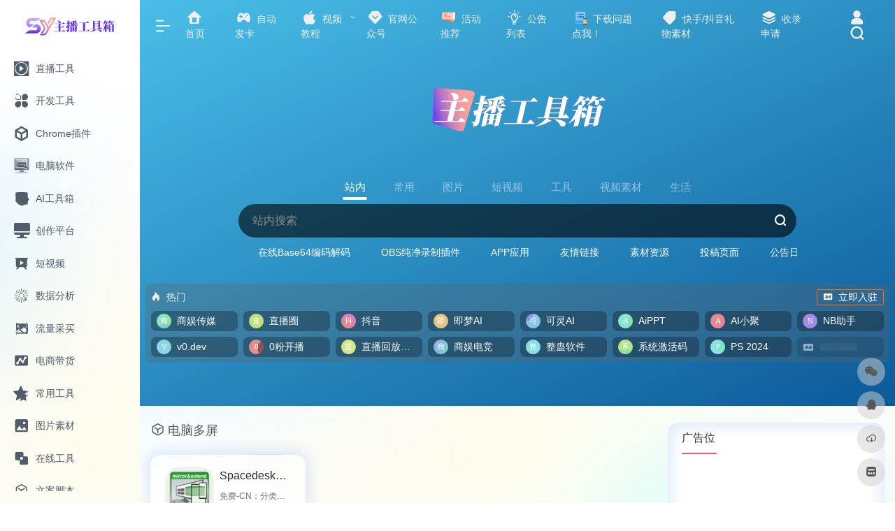

--- FILE ---
content_type: text/html; charset=UTF-8
request_url: http://hao.yuenos.com/apptag/%E7%94%B5%E8%84%91%E5%A4%9A%E5%B1%8F
body_size: 19631
content:
<!DOCTYPE html>
<html lang="zh-CN" class="io-grey-mode">
<head> 
<meta charset="UTF-8">
<meta name="renderer" content="webkit"/>
<meta name="force-rendering" content="webkit"/>
<meta http-equiv="X-UA-Compatible" content="IE=edge, chrome=1">
<meta name="viewport" content="width=device-width, initial-scale=1.0, minimum-scale=1.0, maximum-scale=1.0, user-scalable=no">
<title>电脑多屏 | 多啦咪新媒体创作导航</title>
<meta name="theme-color" content="#f9f9f9" />
<meta name="keywords" content="电脑多屏,多啦咪新媒体创作导航" />
<meta name="description" content="多啦咪创作导航 - 主播工具箱 | 免费分享资源直播软件工具、直播导航软件下载站、游戏直播教程、素材资源网站，一个为主播打造的、直播工具导航站、新媒体、开发等应用安全软件资源下载导航网站，全网最全最优质的资源工具导航页面，整站链接全部是人工手工测试添加" />
<meta property="og:type" content="article">
<meta property="og:url" content="http://hao.yuenos.com/apptag/%e7%94%b5%e8%84%91%e5%a4%9a%e5%b1%8f"/> 
<meta property="og:title" content="电脑多屏 | 多啦咪新媒体创作导航">
<meta property="og:description" content="多啦咪创作导航 - 主播工具箱 | 免费分享资源直播软件工具、直播导航软件下载站、游戏直播教程、素材资源网站，一个为主播打造的、直播工具导航站、新媒体、开发等应用安全软件资源下载导航网站，全网最全最优质的资源工具导航页面，整站链接全部是人工手工测试添加">
<meta property="og:image" content="/wp-content/uploads/2024/07/未标题-1.jpg">
<meta property="og:site_name" content="多啦咪新媒体创作导航">
<link rel="shortcut icon" href="/wp-content/uploads/2024/11/20241105140220028120.svg">
<link rel="apple-touch-icon" href="/wp-content/uploads/2024/11/20241105140240140067.svg">
<!--[if IE]><script src="http://hao.yuenos.com/wp-content/themes/yuenos/js/html5.min.js"></script><![endif]-->
<meta name='robots' content='max-image-preview:large' />
<link rel='dns-prefetch' href='//at.alicdn.com' />
<style id='classic-theme-styles-inline-css' type='text/css'>
/*! This file is auto-generated */
.wp-block-button__link{color:#fff;background-color:#32373c;border-radius:9999px;box-shadow:none;text-decoration:none;padding:calc(.667em + 2px) calc(1.333em + 2px);font-size:1.125em}.wp-block-file__button{background:#32373c;color:#fff;text-decoration:none}
</style>
<link rel='stylesheet' id='smartideo_css-css' href='http://hao.yuenos.com/wp-content/plugins/smartideo/static/smartideo.css' type='text/css' media='screen' />
<link rel='stylesheet' id='iconfont-css' href='http://hao.yuenos.com/wp-content/themes/yuenos/css/iconfont.css' type='text/css' media='all' />
<link rel='stylesheet' id='iconfont-io-1-css' href='//at.alicdn.com/t/font_1620678_18rbnd2homc.css' type='text/css' media='all' />
<link rel='stylesheet' id='iconfont-io-2-css' href='//at.alicdn.com/t/font_2811503_rz4zraeosal.css' type='text/css' media='all' />
<link rel='stylesheet' id='iconfont-io-3-css' href='//at.alicdn.com/t/c/font_4228465_2zkp4p2xsz4.css' type='text/css' media='all' />
<link rel='stylesheet' id='bootstrap-css' href='http://hao.yuenos.com/wp-content/themes/yuenos/css/bootstrap.min.css' type='text/css' media='all' />
<link rel='stylesheet' id='style-css' href='http://hao.yuenos.com/wp-content/themes/yuenos/css/style.min.css' type='text/css' media='all' />
<script type="text/javascript" src="http://hao.yuenos.com/wp-content/themes/yuenos/js/jquery.min.js" id="jquery-js"></script>
<script type="text/javascript" id="jquery-js-after">
/* <![CDATA[ */
/* <![CDATA[ */ 
        function loadFunc(func) {if (document.all){window.attachEvent("onload",func);}else{window.addEventListener("load",func,false);}}   
        /* ]]]]><![CDATA[> */
/* ]]> */
</script>
<script charset="UTF-8" id="LA_COLLECT" src="//sdk.51.la/js-sdk-pro.min.js"></script>
                <script>LA.init({id: "Jrcq9jbg3ZHhp6pT",ck: "Jrcq9jbg3ZHhp6pT",autoTrack: true,hashMode: true})</script><style>.io.icon-fw,.iconfont.icon-fw {
    width: 1.15em;
}
.screenshot-carousel .img_wrapper a{display:contents}
.fancybox-slide--iframe .fancybox-content{max-width :1280px;margin:0}
.fancybox-slide--iframe.fancybox-slide{padding:44px 0}
.navbar-nav .menu-item-286 a{background: #ff8116;border-radius: 50px!important;padding: 5px 10px!important;margin: 5px 0!important;color: #fff!important;}
.navbar-nav .menu-item-286 a i{position: absolute;top: 0;right: -10px;color: #f13522;}
.io-black-mode .navbar-nav .menu-item-286 a{background: #ce9412;}
.io-black-mode .navbar-nav .menu-item-286 a i{color: #fff;}

body {
    width: 100%;
    min-height: 100vh;
    vertical-align: baseline;
    word-wrap: break-word;
    color: #282a2d;
    background: url(/wp-content/uploads/2023/11/indexBG1.jpg) top;
    transition: background-color .3s;
}


.io-grey-mode .sidebar-nav-inner {
    background: url(/wp-content/uploads/2023/11/indexBG1.jpg) top;
}


.modal-content {
    
    background: url(/wp-content/uploads/2023/11/indexBG1.jpg);
}


.card-app.default .media,.card-app.card {
    transform: translateY(0);
    -webkit-transform: translateY(0);
    -moz-transform: translateY(0);
    -webkit-transition: all .3s ease;
    -moz-transition: all .3s ease;
    -o-transition: all .3s ease;
    background: rgba(255,255,255,.2);
    border: 1px solid rgb(255,255,255);
    box-shadow: 0 0px 19px 6px #6591e333;
    transition: all 1.0s ease;
}


.card,.block {
    background: #fff;
    border-width: 0;
    margin-bottom: 1rem;
    transition: background-color .3s;
    box-shadow: inset 0 0px 19px 6px #6591e333;
    
    transition: all 1.0s ease;
}

.card {
border-radius: 1.00rem;
}

.btn.custom_btn-d {
background: linear-gradient(
90deg,#289bff,#007bff);
}

.media-title-bg:before {
    content: "";
    position: absolute;
    left: 0;
    height: 80px;
    right: 0;
    bottom: 0;
    background-image: linear-gradient(to top,rgb(0 0 0 / 0%) 50%,transparent 30%)
}

.panel-body h2 {
    font-size: 1.25rem;
    border-left: 3px solid #ffc839;
    padding: 0.25rem 0 0.25rem 1.25rem;
    background: linear-gradient(94.77deg, #fff0f0 3.64%, #e0e4fe 25.99%, hsl(263.21deg 100% 90.95% / 26%) 54.75%, #ffffff00 74.91%, #ffffff00 95.58%);
    margin-left: -1.438rem;
    padding: 15px;
    
}

.tab-widget-content {
    position: relative;
    background-color: hsl(0deg 0% 100% / 0%);
    border-radius: 8px;
    flex: 1
}

/* --- content --- */
blockquote {
    position: relative;
    padding: 0.9375rem 0 .9375rem 1.75rem;
    margin: 1.5rem 0;
    border-left: 5px solid rgb(82 203 39);
    background: linear-gradient(146.22deg, #ffffff 0.93%, #d6f6ff 85.13%);
    margin-bottom: 1rem;
    transition: background-color .3s;
    box-shadow: inset 0px 0px 12px 5px #6591e333;
    transition: all 1.0s ease;
  border-radius: 15px;
}
/* --- content --- */




/* --- app --- */
@media (min-width: 1560px) {
    .mx-xxxl-n0265{
        margin-left: 0rem !important;
        margin-right: 0rem !important;
        padding: 20px;
        border-radius: 8px;
        background: hsl(0deg 0% 100% / 76%);
        box-shadow: rgba(0, 36, 100, 0.08) 0px 10px 20px 0px;
        height: auto !important;
    }
}
.row011 {
        margin-right: -.5rem;
        margin-left: -.5rem;
        /* padding: 20px;*/
        border-radius: 8px;
        background: hsl(0deg 0% 100% / 76%);
        box-shadow: rgba(0, 36, 100, 0.08) 0px 10px 20px 0px;
        height: auto !important;
    }

.p-123456 {
padding: 20px;
    border-radius: 8px;
    background: rgb(255, 255, 255);
    box-shadow: rgba(0, 36, 100, 0.08) 0px 10px 20px 0px;
    height: auto !important;
}

p {
    color: #6c757d!important;
    margin: 0;
    white-space: normal
}

/* --- ad --- */

.card6868 {
background: #fff;
    border-width: 0px;
    margin-bottom: 1rem;
    transition: background-color .3s;
    box-shadow: 0 0px 19px 6px #6591e300;
    transition: all 1.0s ease;
  }

/* --- lb --- */
.pl3333  {
padding-right: 15px;
}.customize-width{max-width:1620px}.sidebar-nav{width:200px}@media (min-width: 768px){.main-content{margin-left:200px;}.main-content .page-header{left:200px;}}</style><link rel="icon" href="http://hao.yuenos.com/wp-content/uploads/2024/07/cropped-logo-dark_collapsed@2x.png" sizes="32x32" />
<link rel="icon" href="http://hao.yuenos.com/wp-content/uploads/2024/07/cropped-logo-dark_collapsed@2x.png" sizes="192x192" />
<link rel="apple-touch-icon" href="http://hao.yuenos.com/wp-content/uploads/2024/07/cropped-logo-dark_collapsed@2x.png" />
<meta name="msapplication-TileImage" content="http://hao.yuenos.com/wp-content/uploads/2024/07/cropped-logo-dark_collapsed@2x.png" />
<style>.panel-body a:not(.no-c){color:#289bff}.panel-body a:not(.no-c):hover{color:#81d742}a:hover,.io-grey-mode .sidebar-show,.io-grey-mode .sidebar-item>a:hover,.io-grey-mode .sidebar-item li>a:hover,.home-like:hover,
        .io-grey-mode .sidebar-popup>div>ul>li>a:hover{color:#289bff}
        .header-mini-btn label:hover path{ stroke:#289bff}
        .url-card .max .tga a:not(.no-tag):hover,.card-app.card .tga a:not(.no-tag):hover{background:#289bff}
        .sidebar .url-card .card:hover{border: 1px solid #289bff!important;}.tags i{color:#ff4f7d}.custom-piece_c_b{background:#ff4f7d!important}.custom-piece_c{color:#ff4f7d!important}.slider_menu[sliderTab] .anchor,.customize-menu .btn-edit,.badge-danger,.comment-list .rank,.sidebar .card-header:after{background:#ff4f7d}.badge-outline-primary{color:#ff4f7d;border:#ff4f7d solid 1px}.posts-nav .page-numbers.current,.posts-nav .page-numbers:not(.dots):hover,#comments-navi>a:hover,#comments-navi>.current,.page-nav>a:hover span,.page-nav>.current span{background-color:#ff4f7d;box-shadow: 0px 5px 20px -3px rgba(255,79,125,.6);}     
.custom-control-input:not(:disabled):active~.custom-control-label::before{background-color:rgba(255,79,125,.15);border-color:rgba(255,79,125,.15);}
.custom-control-input:focus~.custom-control-label::before{box-shadow:0 0 0 .2rem rgba(255,79,125,.25)}
.custom-control-input:focus:not(:checked)~.custom-control-label::before{border-color:#ff4f7d}
.custom-control-input:checked~.custom-control-label::before{border-color:#ff4f7d;background-color:#ff4f7d}
.btn-search:hover,.btn-search.current{background-color:#ff4f7d;box-shadow: 0 5px 20px -3px rgba(255,79,125,.6)}.btn-search.current:after{border-top-color:#ff4f7d}.panel-body h2,.panel-body h3 {border-color:#ff4f7d}.custom_btn-outline {color: #289bff;background-color: transparent;border-color: #289bff;}
.custom_btn-outline:hover {color: #ffffff;background-color: #ff4f7d;border-color: #ff4f7d;}
.custom_btn-outline:focus, .custom_btn-outline.focus {color: #ff4f7d;box-shadow: 0 0 0 0 transparent!important;background-color: transparent;}
.custom_btn-outline.disabled, .custom_btn-outline:disabled {color: #289bff;background-color: transparent!important;}
.custom_btn-outline:not(:disabled):not(.disabled):active, .custom_btn-outline:not(:disabled):not(.disabled).active,.show > .custom_btn-outline.dropdown-toggle {color: #fff;background-color: #289bff;border-color: #289bff;}
.custom_btn-outline:not(:disabled):not(.disabled):active:focus, .custom_btn-outline:not(:disabled):not(.disabled).active:focus,.show > .custom_btn-outline.dropdown-toggle:focus {box-shadow: 0 0 0 0 transparent!important;}
.custom_btn-d {color: #ffffff;background-color: #289bff;border-color: #289bff;}
.custom_btn-d:hover {color: #ffffff;background-color: #ff4f7d;border-color: #ff4f7d;}
.custom_btn-d:focus,.custom_btn-d.focus {color: #ffffff;background-color: #ff4f7d;border-color: #ff4f7d;box-shadow: 0 0 0 0 transparent!important;}
.custom_btn-d.disabled,.custom_btn-d:disabled {color: #ffffff;background-color:#289bff;border-color: #289bff;}
.custom_btn-d:not(:disabled):not(.disabled):active,.custom_btn-d:not(:disabled):not(.disabled).active{color: #ffffff;background-color: #ff4f7d;border-color: #ff4f7d;}
.custom_btn-d:not(:disabled):not(.disabled):active:focus,.custom_btn-d:not(:disabled):not(.disabled).active:focus{box-shadow: 0 0 0 0 transparent!important;}
.btn.custom_btn-d {color: #ffffff;background-color: #289bff;border-color: #289bff;}
.btn.custom_btn-d:hover {color: #ffffff;background-color: #ff4f7d;border-color: #ff4f7d;}
.btn.custom_btn-d:focus,.btn.custom_btn-d.focus {color: #ffffff;background-color: #ff4f7d;border-color: #ff4f7d;box-shadow: 0 0 0 0 transparent!important;}
.btn.custom_btn-d.disabled,.btn.custom_btn-d:disabled {color: #ffffff;background-color:#289bff;border-color: #289bff;}
.btn.custom_btn-d:not(:disabled):not(.disabled):active,.btn.custom_btn-d:not(:disabled):not(.disabled).active,.show > .custom_btn-d.dropdown-toggle {color: #ffffff;background-color: #ff4f7d;border-color: #ff4f7d;}
.btn.custom_btn-d:not(:disabled):not(.disabled):active:focus,.btn.custom_btn-d:not(:disabled):not(.disabled).active:focus,.show > .custom_btn-d.dropdown-toggle:focus {box-shadow: 0 0 0 0 transparent!important;}
.btn-dark:hover{background-color:#289bff;border-color:#289bff}
.sidebar .card .searchform input[type='submit']{border: 1px solid #289bff;background-color:#289bff}
.sidebar .card .searchform input[type='submit']:hover{border: 1px solid #ff4f7d;background-color:#ff4f7d}</style><!-- 自定义代码 -->
    <script>
        document.onkeydown = function () {

            //keycode 123 = 
            if (window.event && window.event.keyCode == 123) {
                //如果这个键不能被标志，这个值为 0。
                event.keyCode = 0;
                event.returnValue = false;
            }
            //keyCode 13 = Enter
            if (window.event && window.event.keyCode == 13) {
                window.event.keyCode = 505;
            }
            if (window.event && window.event.keyCode == 8) {
                alert(str + "\n请使用Del键进行字符的删除操作！");
                window.event.returnValue = false;
            }

        }
    </script>
   
    <!--cd-->
    <script>
        document.oncontextmenu = function (event) {
            if (window.event) {


                event = window.event;
            } 
            try {
                var the = event.srcElement;
                if (!((the.tagName == "INPUT" && the.type.toLowerCase() == "text") || the.tagName == "TEXTAREA")) {
                    return false;
                }
                return true;
            } catch (e) {
                return false;
            }
        }
    </script>
    <!-- end 自定义代码 -->
</head> 
<body class="archive tax-apptag term-308 sidebar_right">
<div id="loading"><style>   
.loader{width:130px;height:170px;position:relative}
.loader::before,.loader::after{content:"";width:0;height:0;position:absolute;bottom:30px;left:15px;z-index:1;border-left:50px solid transparent;border-right:50px solid transparent;border-bottom:20px solid rgba(107,122,131,.15);transform:scale(0);transition:all 0.2s ease}
.loader::after{border-right:15px solid transparent;border-bottom:20px solid rgba(102,114,121,.2)}
.loader .getting-there{width:120%;text-align:center;position:absolute;bottom:0;left:-7%;font-family:"Lato";font-size:12px;letter-spacing:2px;color:#555}
.loader .binary{width:100%;height:140px;display:block;color:#555;position:absolute;top:0;left:15px;z-index:2;overflow:hidden}
.loader .binary::before,.loader .binary::after{font-family:"Lato";font-size:24px;position:absolute;top:0;left:0;opacity:0}
.loader .binary:nth-child(1)::before{content:"0";-webkit-animation:a 1.1s linear infinite;animation:a 1.1s linear infinite}
.loader .binary:nth-child(1)::after{content:"0";-webkit-animation:b 1.3s linear infinite;animation:b 1.3s linear infinite}
.loader .binary:nth-child(2)::before{content:"1";-webkit-animation:c 0.9s linear infinite;animation:c 0.9s linear infinite}
.loader .binary:nth-child(2)::after{content:"1";-webkit-animation:d 0.7s linear infinite;animation:d 0.7s linear infinite}
.loader.JS_on::before,.loader.JS_on::after{transform:scale(1)}
@-webkit-keyframes a{0%{transform:translate(30px,0) rotate(30deg);opacity:0}
100%{transform:translate(30px,150px) rotate(-50deg);opacity:1}
}@keyframes a{0%{transform:translate(30px,0) rotate(30deg);opacity:0}
100%{transform:translate(30px,150px) rotate(-50deg);opacity:1}
}@-webkit-keyframes b{0%{transform:translate(50px,0) rotate(-40deg);opacity:0}
100%{transform:translate(40px,150px) rotate(80deg);opacity:1}
}@keyframes b{0%{transform:translate(50px,0) rotate(-40deg);opacity:0}
100%{transform:translate(40px,150px) rotate(80deg);opacity:1}
}@-webkit-keyframes c{0%{transform:translate(70px,0) rotate(10deg);opacity:0}
100%{transform:translate(60px,150px) rotate(70deg);opacity:1}
}@keyframes c{0%{transform:translate(70px,0) rotate(10deg);opacity:0}
100%{transform:translate(60px,150px) rotate(70deg);opacity:1}
}@-webkit-keyframes d{0%{transform:translate(30px,0) rotate(-50deg);opacity:0}
100%{transform:translate(45px,150px) rotate(30deg);opacity:1}
}@keyframes d{0%{transform:translate(30px,0) rotate(-50deg);opacity:0}
100%{transform:translate(45px,150px) rotate(30deg);opacity:1}
}
.io-black-mode .loader .getting-there,.io-black-mode .loader .binary{color:#bbb}
</style>
<div class="loader JS_on">
	<span class="binary"></span>
	<span class="binary"></span>
	<span class="getting-there">LOADING STUFF...</span>
</div></div>        <div id="sidebar" class="sticky sidebar-nav fade">
            <div class="modal-dialog h-100  sidebar-nav-inner">
                <div class="sidebar-logo border-bottom border-color">
                    <!-- logo -->
                    <div class="logo overflow-hidden">
                                                <a href="http://hao.yuenos.com" class="logo-expanded">
                            <img src="/wp-content/uploads/2024/11/20241105141327384480.svg" height="40" class="logo-light" alt="多啦咪新媒体创作导航">
                            <img src="/wp-content/uploads/2024/11/20241105141327384480.svg" height="40" class="logo-dark d-none" alt="多啦咪新媒体创作导航">
                        </a>
                        <a href="http://hao.yuenos.com" class="logo-collapsed">
                            <img src="/wp-content/uploads/2024/11/20241105140220028120.svg" height="40" class="logo-light" alt="多啦咪新媒体创作导航">
                            <img src="/wp-content/uploads/2024/11/20241105140220028120.svg" height="40" class="logo-dark d-none" alt="多啦咪新媒体创作导航">
                        </a>
                    </div>
                    <!-- logo end -->
                </div>
                <div class="sidebar-menu flex-fill">
                    <div class="sidebar-scroll" >
                        <div class="sidebar-menu-inner">
                            <ul> 
                                                                                                        <li class="sidebar-item">
                                            <a href="http://hao.yuenos.com/#term-13" class="">
                                                <i class="io io-kaishi-hover icon-fw icon-lg"></i>
                                                <span>直播工具</span>
                                            </a>
                                        </li> 
                                                                            <li class="sidebar-item">
                                            <a href="http://hao.yuenos.com/#term-19" class="">
                                                <i class="io io-fuwu icon-fw icon-lg"></i>
                                                <span>开发工具</span>
                                            </a>
                                        </li> 
                                                                            <li class="sidebar-item">
                                            <a href="http://hao.yuenos.com/#term-20" class="">
                                                <i class="io io-gongju3 icon-fw icon-lg"></i>
                                                <span>Chrome插件</span>
                                            </a>
                                        </li> 
                                                                            <li class="sidebar-item">
                                            <a href="http://hao.yuenos.com/#term-21" class="">
                                                <i class="io io-WEBSITE icon-fw icon-lg"></i>
                                                <span>电脑软件</span>
                                            </a>
                                        </li> 
                                                                            <li class="sidebar-item">
                                            <a href="http://hao.yuenos.com/#term-29" class="">
                                                <i class="io io-prepo_wenjian_baocunwei_xiaochicun icon-fw icon-lg"></i>
                                                <span>AI工具箱</span>
                                            </a>
                                        </li> 
                                                                            <li class="sidebar-item">
                                            <a href="http://hao.yuenos.com/#term-95" class="">
                                                <i class="io io-bangongpingtai icon-fw icon-lg"></i>
                                                <span>创作平台</span>
                                            </a>
                                        </li> 
                                                                            <li class="sidebar-item">
                                            <a href="http://hao.yuenos.com/#term-99" class="">
                                                <i class="io io-yanshi icon-fw icon-lg"></i>
                                                <span>短视频</span>
                                            </a>
                                        </li> 
                                                                            <li class="sidebar-item">
                                            <a href="http://hao.yuenos.com/#term-102" class="">
                                                <i class="iconfont icon-min-app icon-fw icon-lg"></i>
                                                <span>数据分析</span>
                                            </a>
                                        </li> 
                                                                            <li class="sidebar-item">
                                            <a href="http://hao.yuenos.com/#term-101" class="">
                                                <i class="io io-tupian5 icon-fw icon-lg"></i>
                                                <span>流量采买</span>
                                            </a>
                                        </li> 
                                                                            <li class="sidebar-item">
                                            <a href="http://hao.yuenos.com/#term-100" class="">
                                                <i class="iconfont icon-chart icon-fw icon-lg"></i>
                                                <span>电商带货</span>
                                            </a>
                                        </li> 
                                                                            <li class="sidebar-item">
                                            <a href="http://hao.yuenos.com/#term-2" class="">
                                                <i class="io io-shoucang6 icon-fw icon-lg"></i>
                                                <span>常用工具</span>
                                            </a>
                                        </li> 
                                                                            <li class="sidebar-item">
                                            <a href="http://hao.yuenos.com/#term-23" class="">
                                                <i class="iconfont icon-picture icon-fw icon-lg"></i>
                                                <span>图片素材</span>
                                            </a>
                                        </li> 
                                                                            <li class="sidebar-item">
                                            <a href="http://hao.yuenos.com/#term-8" class="">
                                                <i class="iconfont icon-related icon-fw icon-lg"></i>
                                                <span>在线工具</span>
                                            </a>
                                        </li> 
                                                                            <li class="sidebar-item">
                                            <a href="http://hao.yuenos.com/#term-104" class="">
                                                <i class="iconfont icon-app icon-fw icon-lg"></i>
                                                <span>文案脚本</span>
                                            </a>
                                        </li> 
                                                                            <li class="sidebar-item">
                                            <a href="http://hao.yuenos.com/#term-105" class="">
                                                <i class="io io-web icon-fw icon-lg"></i>
                                                <span>音乐素材</span>
                                            </a>
                                        </li> 
                                                                            <li class="sidebar-item">
                                            <a href="http://hao.yuenos.com/#term-18" class="">
                                                <i class="io io-gongju3 icon-fw icon-lg"></i>
                                                <span>APP应用</span>
                                            </a>
                                        </li> 
                                                                            <li class="sidebar-item">
                                            <a href="http://hao.yuenos.com/#term-103" class="">
                                                <i class="io io-zitibao icon-fw icon-lg"></i>
                                                <span>字体下载</span>
                                            </a>
                                        </li> 
                                                                            <li class="sidebar-item">
                                            <a href="http://hao.yuenos.com/#term-106" class="">
                                                <i class="io io-wangzhanbeian icon-fw icon-lg"></i>
                                                <span>博客网站</span>
                                            </a>
                                        </li> 
                                                                            <li class="sidebar-item">
                                            <a href="http://hao.yuenos.com/#term-1" class="">
                                                <i class="io io-kaishixunjian icon-fw icon-lg"></i>
                                                <span>资源教程</span>
                                            </a>
                                        </li> 
                                     
                            </ul>
                        </div>
                    </div>
                </div>
                <div class="border-top py-2 border-color">
                    <div class="flex-bottom">
                        <ul> 
                             
                        </ul>
                    </div>
                </div>
            </div>
        </div>
        <div class="main-content flex-fill">    <div class="big-header-banner header-nav">
        <div id="header" class="page-header sticky">
            <div class="navbar navbar-expand-md">
                <div class="container-fluid p-0 position-relative">
                    <div class="position-absolute w-100 text-center">
                        <a href="http://hao.yuenos.com" class="navbar-brand d-md-none m-0" title="多啦咪新媒体创作导航">
                            <img src="/wp-content/uploads/2024/11/20241105141327384480.svg" class="logo-light" alt="多啦咪新媒体创作导航" height="30">
                            <img src="/wp-content/uploads/2024/11/20241105141327384480.svg" class="logo-dark d-none" alt="多啦咪新媒体创作导航" height="30">
                        </a>
                    </div>
                    <div class="nav-item d-md-none mobile-menu py-2 position-relative"><a href="javascript:" id="sidebar-switch" data-toggle="modal" data-target="#sidebar"><i class="iconfont icon-classification icon-lg"></i></a></div>                    <div class="collapse navbar-collapse order-2 order-md-1">
                        <div class="header-mini-btn">
                            <label>
                                <input id="mini-button" type="checkbox" checked="checked">
                                <svg viewBox="0 0 100 100" xmlns="http://www.w3.org/2000/svg"> 
                                    <path class="line--1" d="M0 40h62c18 0 18-20-17 5L31 55"></path>
                                    <path class="line--2" d="M0 50h80"></path>
                                    <path class="line--3" d="M0 60h62c18 0 18 20-17-5L31 45"></path>
                                </svg>
                            </label>
                        
                        </div>
                                                <!-- 天气 -->
                        <div class="weather">
                            <div id="he-plugin-simple" style="display: contents;"></div>
                            <script>WIDGET = {CONFIG: {"modules": "12034","background": "5","tmpColor": "888","tmpSize": "14","cityColor": "888","citySize": "14","aqiSize": "14","weatherIconSize": "24","alertIconSize": "18","padding": "10px 10px 10px 10px","shadow": "1","language": "auto","fixed": "false","vertical": "middle","horizontal": "left","key": "a922adf8928b4ac1ae7a31ae7375e191"}}</script>
                            <script>
                            loadFunc(function() {
                                let script = document.createElement("script");
                                script.setAttribute("async", "");
                                script.src = "//widget.qweather.net/simple/static/js/he-simple-common.js?v=2.0";
                                document.body.appendChild(script);
                            });
                            </script>
                        </div>
                        <!-- 天气 end -->
                                                <ul class="navbar-nav navbar-top site-menu mr-4">
                            <li id="menu-item-28" class="menu-item menu-item-type-custom menu-item-object-custom menu-item-28"><a href="/">
        <i class="iconfont icon-home icon-fw icon-lg"></i>
                <span>首页</span></a></li>
<li id="menu-item-1302" class="menu-item menu-item-type-custom menu-item-object-custom menu-item-1302"><a href="http://www.yuenos.com">
        <i class="io io-game icon-fw icon-lg"></i>
                <span>自动发卡</span></a></li>
<li id="menu-item-32" class="menu-item menu-item-type-taxonomy menu-item-object-category menu-item-has-children menu-item-32"><a href="http://hao.yuenos.com/zhibojiaocheng">
        <i class="iconfont icon-app-store-fill icon-fw icon-lg"></i>
                <span>视频教程</span></a>
<ul class="sub-menu">
	<li id="menu-item-36" class="menu-item menu-item-type-taxonomy menu-item-object-category menu-item-36"><a href="http://hao.yuenos.com/zhibojiaocheng">
        <i class="iconfont icon-category icon-fw icon-lg"></i>
                <span>直播教程</span></a></li>
	<li id="menu-item-33" class="menu-item menu-item-type-custom menu-item-object-custom menu-item-33"><a href="https://www.douyin.com/search/%E6%A2%A6%E5%91%A2%E8%BF%82%E5%9B%9E">
        <i class="iconfont icon-category icon-fw icon-lg"></i>
                <span>抖音</span></a></li>
	<li id="menu-item-34" class="menu-item menu-item-type-custom menu-item-object-custom menu-item-34"><a href="https://www.kuaishou.com/short-video/3xhssfc6k346abm?authorId=3xg4aqpnisypgde&#038;streamSource=profile&#038;area=profilexxnull">
        <i class="iconfont icon-category icon-fw icon-lg"></i>
                <span>快手</span></a></li>
	<li id="menu-item-35" class="menu-item menu-item-type-custom menu-item-object-custom menu-item-35"><a href="https://space.bilibili.com/691580104">
        <i class="iconfont icon-category icon-fw icon-lg"></i>
                <span>B站</span></a></li>
</ul>
</li>
<li id="menu-item-30" class="menu-item menu-item-type-taxonomy menu-item-object-category menu-item-30"><a href="http://hao.yuenos.com/guangwanggongzhonhao">
        <i class="iconfont icon-version icon-fw icon-lg"></i>
                <span>官网公众号</span></a></li>
<li id="menu-item-31" class="menu-item menu-item-type-taxonomy menu-item-object-category menu-item-31"><a href="http://hao.yuenos.com/huodongtuijian">
        <i class="io io-caise2 icon-fw icon-lg"></i>
                <span>活动推荐</span></a></li>
<li id="menu-item-977" class="menu-item menu-item-type-post_type menu-item-object-page menu-item-977"><a href="http://hao.yuenos.com/bulletin.html">
        <i class="io io-linggan icon-fw icon-lg"></i>
                <span>公告列表</span></a></li>
<li id="menu-item-615" class="menu-item menu-item-type-post_type menu-item-object-post menu-item-615"><a href="http://hao.yuenos.com/606.html">
        <i class="io io-caise icon-fw icon-lg"></i>
                <span>下载问题点我！</span></a></li>
<li id="menu-item-781" class="menu-item menu-item-type-custom menu-item-object-custom menu-item-781"><a href="https://hao.yuenos.com/bulletin/654.html">
        <i class="io io-ico_trip icon-fw icon-lg"></i>
                <span>快手/抖音礼物素材</span></a></li>
<li id="menu-item-1303" class="menu-item menu-item-type-post_type menu-item-object-page menu-item-1303"><a href="http://hao.yuenos.com/contribute.html">
        <i class="iconfont icon-category icon-fw icon-lg"></i>
                <span>收录申请</span></a></li>
 
                        </ul>
                    </div>
                    <ul class="nav navbar-menu text-xs order-1 order-md-2 position-relative">
                                                                            <li class="nav-login ml-3 ml-md-4">
                                <a href="http://hao.yuenos.com/login/?redirect_to=http://hao.yuenos.com/apptag/%E7%94%B5%E8%84%91%E5%A4%9A%E5%B1%8F" title="登录"><i class="iconfont icon-user icon-lg"></i></a>
                            </li>
                                                                        <li class="nav-search ml-3 ml-md-4">
                            <a href="javascript:" data-toggle="modal" data-target="#search-modal"><i class="iconfont icon-search icon-lg"></i></a>
                        </li>
                                                                    </ul>
                </div>
            </div>
        </div>
        <div class="placeholder"></div>
            </div>
<div class="header-big  canvas-fx mb-4" ><iframe class="canvas-bg" scrolling="no" sandbox="allow-scripts allow-same-origin" src="http://hao.yuenos.com/wp-content/themes/yuenos/fx/io-fx16.html"></iframe> 
<div class="s-search">
<div id="search" class="s-search mx-auto">
        <div class="big-title text-center mb-3 mb-md-5 mt-2">
        <h2 class="h1" style="letter-spacing: 6px;"><div class="text-center mb-3">         <img src="http://hao.yuenos.com/wp-content/uploads/2024/11/20241105140943223826.svg" height="100px" class="logo-light" alt="多啦咪操新媒体操作导航" style="width: 300px;height: 80px">         <img src="https://hao.yuenos.com/wp-content/themes/yuenos/images/logo_l@2x.png" height="100px" class="logo-dark d-none" alt="多啦咪操新媒体操作导航" style="width: 360px;height: 80px">     </div></h2>
    </div>
        <div id="search-list-menu" class="">
        <div class="s-type text-center">
            <div class="s-type-list big tab-auto-scrollbar overflow-x-auto">
                <div class="anchor" style="position: absolute; left: 50%; opacity: 0;"></div>
                <label for="type-big-zhannei" class="active" data-page="home" data-id="group-z"><span>站内</span></label><label for="type-baidu"  data-page="home" data-id="group-a"><span>常用</span></label><label for="type-huaban1"  data-page="home" data-id="group-b"><span>图片</span></label><label for="type-douyin"  data-page="home" data-id="group-c"><span>短视频</span></label><label for="type-br"  data-page="home" data-id="group-d"><span>工具</span></label><label for="type-588ku"  data-page="home" data-id="group-e"><span>视频素材</span></label><label for="type-taobao1"  data-page="home" data-id="group-f"><span>生活</span></label>            </div>
        </div>
    </div>
    <form action="http://hao.yuenos.com?s=" method="get" target="_blank" class="super-search-fm">
        <input type="text" id="search-text" class="form-control smart-tips search-key" zhannei="" placeholder="输入关键字搜索" style="outline:0" autocomplete="off" data-status="true">
        <button type="submit" id="btn_search"><i class="iconfont icon-search"></i></button>
    </form> 
    <div id="search-list" class="hide-type-list">
                    <div class="search-group justify-content-center group-z s-current">
                <ul class="search-type tab-auto-scrollbar overflow-x-auto">
                    <li ><input checked="checked" hidden="" type="radio" name="type" data-page="home" id="type-big-zhannei" value="http://hao.yuenos.com/?post_type=sites&amp;s=" data-placeholder="站内搜索"></li>
                    <li id="menu-item-21" class="menu-item menu-item-type-post_type menu-item-object-sites menu-item-21"><a href="http://hao.yuenos.com/sites/6.html">在线Base64编码解码</a></li>
<li id="menu-item-22" class="menu-item menu-item-type-post_type menu-item-object-app menu-item-22"><a href="http://hao.yuenos.com/app/7.html">OBS纯净录制插件</a></li>
<li id="menu-item-23" class="menu-item menu-item-type-taxonomy menu-item-object-apps menu-item-23"><a href="http://hao.yuenos.com/apps/app">APP应用</a></li>
<li id="menu-item-272" class="menu-item menu-item-type-post_type menu-item-object-page menu-item-272"><a href="http://hao.yuenos.com/links.html">友情链接</a></li>
<li id="menu-item-27" class="menu-item menu-item-type-taxonomy menu-item-object-favorites menu-item-27"><a href="http://hao.yuenos.com/favorites/sucaizhiyuan">素材资源</a></li>
<li id="menu-item-282" class="menu-item menu-item-type-post_type menu-item-object-page menu-item-282"><a href="http://hao.yuenos.com/contribute.html">投稿页面</a></li>
<li id="menu-item-39" class="menu-item menu-item-type-post_type menu-item-object-page menu-item-39"><a href="http://hao.yuenos.com/%e5%85%ac%e5%91%8a%e6%97%a5%e5%bf%97.html">公告日志</a></li>
<li id="menu-item-423" class="menu-item menu-item-type-post_type menu-item-object-page menu-item-privacy-policy menu-item-423"><a href="http://hao.yuenos.com/?page_id=3">隐私政策</a></li>
<li id="menu-item-953" class="menu-item menu-item-type-post_type menu-item-object-page menu-item-953"><a href="http://hao.yuenos.com/blog.html">博客</a></li>
<li id="menu-item-955" class="menu-item menu-item-type-post_type menu-item-object-page menu-item-955"><a href="http://hao.yuenos.com/bulletin.html">公告列表</a></li>
                </ul>
            </div>
                    <div class="search-group justify-content-center group-a "><ul class="search-type tab-auto-scrollbar overflow-x-auto"><li><input hidden type="radio" name="type" data-page="home" id="type-baidu" value="https://www.baidu.com/s?wd=%s%" data-placeholder="百度一下"><label for="type-baidu"><span class="text-muted">百度</span></label></li><li><input hidden type="radio" name="type" data-page="home" id="type-google" value="https://www.google.com/search?q=%s%" data-placeholder="谷歌两下"><label for="type-google"><span class="text-muted">Google</span></label></li><li><input hidden type="radio" name="type" data-page="home" id="type-zhannei" value="http://hao.y1778.top/?post_type=sites&amp;s=%s%" data-placeholder="站内搜索"><label for="type-zhannei"><span class="text-muted">站内</span></label></li><li><input hidden type="radio" name="type" data-page="home" id="type-taobao" value="https://s.taobao.com/search?q=%s%" data-placeholder="淘宝"><label for="type-taobao"><span class="text-muted">淘宝</span></label></li><li><input hidden type="radio" name="type" data-page="home" id="type-bing" value="https://cn.bing.com/search?q=%s%" data-placeholder="微软Bing搜索"><label for="type-bing"><span class="text-muted">Bing</span></label></li></ul></div><div class="search-group justify-content-center group-b "><ul class="search-type tab-auto-scrollbar overflow-x-auto"><li><input hidden type="radio" name="type" data-page="home" id="type-huaban1" value="https://huaban.com/search?q=" data-placeholder="创意灵感天堂，搜索、发现设计灵感、设计素材"><label for="type-huaban1"><span class="text-muted">花瓣</span></label></li><li><input hidden type="radio" name="type" data-page="home" id="type-gaoding1" value="https://www.gaoding.com/contents?q=" data-placeholder="在线设计海报图片制作"><label for="type-gaoding1"><span class="text-muted">稿定设计</span></label></li><li><input hidden type="radio" name="type" data-page="home" id="type-baotu1" value="https://ibaotu.com/index.php?m=tags&amp;a=index&amp;class=0-0-0-0-0-c0&amp;key=" data-placeholder="专注原创商用设计图片下载"><label for="type-baotu1"><span class="text-muted">包图网</span></label></li><li><input hidden type="radio" name="type" data-page="home" id="type-unsplash" value="https://unsplash.com/s/photos/" data-placeholder="发现漂亮的免费图片"><label for="type-unsplash"><span class="text-muted">unsplash</span></label></li><li><input hidden type="radio" name="type" data-page="home" id="type-nipic1" value="https://soso.nipic.com/?q=" data-placeholder="包装平面设计交易平台"><label for="type-nipic1"><span class="text-muted">昵图网</span></label></li><li><input hidden type="radio" name="type" data-page="home" id="type-sm" value="https://500px.com.cn/community/search?key=" data-placeholder="一个专业摄影师图片社区"><label for="type-sm"><span class="text-muted">500px</span></label></li></ul></div><div class="search-group justify-content-center group-c "><ul class="search-type tab-auto-scrollbar overflow-x-auto"><li><input hidden type="radio" name="type" data-page="home" id="type-douyin" value="https://www.douyin.com/search/" data-placeholder="记录美好生活"><label for="type-douyin"><span class="text-muted">抖音</span></label></li><li><input hidden type="radio" name="type" data-page="home" id="type-ixigua" value="https://www.ixigua.com/search/" data-placeholder="点亮对生活的好奇心"><label for="type-ixigua"><span class="text-muted">西瓜视频</span></label></li><li><input hidden type="radio" name="type" data-page="home" id="type-bilibili" value="https://search.bilibili.com/all?keyword=" data-placeholder="哔哩哔哩 (゜-゜)つロ 干杯"><label for="type-bilibili"><span class="text-muted">哔哩哔哩</span></label></li><li><input hidden type="radio" name="type" data-page="home" id="type-YouTube" value="https://www.youtube.com/results?search_query=" data-placeholder="向全世界观众分享您的视频"><label for="type-YouTube"><span class="text-muted">YouTube</span></label></li><li><input hidden type="radio" name="type" data-page="home" id="type-kuaishou" value="https://www.kuaishou.com/search/video?searchKey=" data-placeholder="了解真实的世界，认识有趣的人"><label for="type-kuaishou"><span class="text-muted">快手</span></label></li><li><input hidden type="radio" name="type" data-page="home" id="type-qq" value="https://v.qq.com/x/search/?q=" data-placeholder="中国领先的在线视频媒体平台"><label for="type-qq"><span class="text-muted">腾讯视频</span></label></li><li><input hidden type="radio" name="type" data-page="home" id="type-iqiyi" value="https://so.iqiyi.com/so/1?iqiyi=" data-placeholder="海量正版高清视频在线观看索"><label for="type-iqiyi"><span class="text-muted">爱奇艺</span></label></li></ul></div><div class="search-group justify-content-center group-d "><ul class="search-type tab-auto-scrollbar overflow-x-auto"><li><input hidden type="radio" name="type" data-page="home" id="type-br" value="https://seo.5118.com/%s%?t=ydm" data-placeholder="请输入网址(不带https://)"><label for="type-br"><span class="text-muted">权重查询</span></label></li><li><input hidden type="radio" name="type" data-page="home" id="type-links" value="https://ahrefs.5118.com/%s%?t=ydm" data-placeholder="请输入网址(不带https://)"><label for="type-links"><span class="text-muted">友链检测</span></label></li><li><input hidden type="radio" name="type" data-page="home" id="type-icp" value="https://icp.5118.com/domain/%s%?t=ydm" data-placeholder="请输入网址(不带https://)"><label for="type-icp"><span class="text-muted">备案查询</span></label></li><li><input hidden type="radio" name="type" data-page="home" id="type-seo" value="https://seo.5118.com/%s%?t=ydm" data-placeholder="请输入网址(不带https://)"><label for="type-seo"><span class="text-muted">SEO查询</span></label></li><li><input hidden type="radio" name="type" data-page="home" id="type-ciku" value="https://www.5118.com/seo/newrelated/%s%?t=ydm" data-placeholder="请输入关键词"><label for="type-ciku"><span class="text-muted">关键词挖掘</span></label></li><li><input hidden type="radio" name="type" data-page="home" id="type-51key" value="https://so.5118.com/all/%s%?t=ydm" data-placeholder="请输入关键词"><label for="type-51key"><span class="text-muted">素材搜索</span></label></li><li><input hidden type="radio" name="type" data-page="home" id="type-51kt" value="https://www.kt1.com/wordfrequency/yuliao/%s%?t=ydm" data-placeholder="请输入关键词"><label for="type-51kt"><span class="text-muted">大数据词云</span></label></li></ul></div><div class="search-group justify-content-center group-e "><ul class="search-type tab-auto-scrollbar overflow-x-auto"><li><input hidden type="radio" name="type" data-page="home" id="type-588ku" value="https://588ku.com/video_list/search=" data-placeholder="正版商用音视频素材，你想要的都在这里"><label for="type-588ku"><span class="text-muted">千库网</span></label></li><li><input hidden type="radio" name="type" data-page="home" id="type-videvo" value="https://www.videvo.net/search/?q=" data-placeholder="500,000个免费视频模板、音乐、音效"><label for="type-videvo"><span class="text-muted">videvo</span></label></li><li><input hidden type="radio" name="type" data-page="home" id="type-pexels" value="https://www.pexels.com/search/videos/" data-placeholder="共享高质量免费视频素材"><label for="type-pexels"><span class="text-muted">Pexels</span></label></li><li><input hidden type="radio" name="type" data-page="home" id="type-mixkit" value="https://mixkit.co/free-stock-video/discover/" data-placeholder="免费无版权视频资源"><label for="type-mixkit"><span class="text-muted">Mixkit</span></label></li><li><input hidden type="radio" name="type" data-page="home" id="type-newcger" value="https://www.newcger.com/index/search/index?searchtype=titlekeyword&amp;topSearch=12&amp;keyword=" data-placeholder="免费AE模板素材下载"><label for="type-newcger"><span class="text-muted">新CG儿</span></label></li><li><input hidden type="radio" name="type" data-page="home" id="type-xinpianchang" value="https://stock.xinpianchang.com/footage/list?from=searchtop&amp;isVipArea=1&amp;isFree=1&amp;keyword=" data-placeholder="发现全球优质视频与创作人"><label for="type-xinpianchang"><span class="text-muted">新片场素材</span></label></li></ul></div><div class="search-group justify-content-center group-f "><ul class="search-type tab-auto-scrollbar overflow-x-auto"><li><input hidden type="radio" name="type" data-page="home" id="type-taobao1" value="https://s.taobao.com/search?q=%s%" data-placeholder="淘宝"><label for="type-taobao1"><span class="text-muted">淘宝</span></label></li><li><input hidden type="radio" name="type" data-page="home" id="type-jd" value="https://search.jd.com/Search?keyword=%s%" data-placeholder="京东"><label for="type-jd"><span class="text-muted">京东</span></label></li><li><input hidden type="radio" name="type" data-page="home" id="type-xiachufang" value="https://www.xiachufang.com/search/?keyword=%s%" data-placeholder="下厨房"><label for="type-xiachufang"><span class="text-muted">下厨房</span></label></li><li><input hidden type="radio" name="type" data-page="home" id="type-xiangha" value="https://www.xiangha.com/so/?q=caipu&amp;s=%s%" data-placeholder="香哈菜谱"><label for="type-xiangha"><span class="text-muted">香哈菜谱</span></label></li><li><input hidden type="radio" name="type" data-page="home" id="type-12306" value="https://www.12306.cn/?%s%" data-placeholder="12306"><label for="type-12306"><span class="text-muted">12306</span></label></li><li><input hidden type="radio" name="type" data-page="home" id="type-kd100" value="https://www.kuaidi100.com/?%s%" data-placeholder="快递100"><label for="type-kd100"><span class="text-muted">快递100</span></label></li><li><input hidden type="radio" name="type" data-page="home" id="type-qunar" value="https://www.qunar.com/?%s%" data-placeholder="去哪儿"><label for="type-qunar"><span class="text-muted">去哪儿</span></label></li></ul></div>    </div>
    <div class="card search-smart-tips" style="display: none">
        <ul></ul>
    </div>
</div>
</div>
<div class="auto-ad-url text-center my-4 mx-2 mb-n4 mb-md-n5"><div class="card my-0 mx-auto io-radius card6868"><div class="card-head d-flex align-items-center pb-0 px-2 pt-2"><div class="text-sm"><i class="iconfont icon-hot mr-2"></i>热门</div><a href="http://hao.yuenos.com/wp-admin/admin-ajax.php?action=pay_auto_ad_modal&loc=home" class="btn vc-yellow btn-outline btn-sm py-0 io-ajax-modal-get nofx ml-auto" data-modal_type="overflow-hidden"><i class="iconfont icon-ad-copy mr-2"></i>立即入驻</a></div><div class="card-body pt-1 pb-1 px-2 row row-xs io-ajax-auto" data-href="http://hao.yuenos.com/wp-admin/admin-ajax.php?action=get_auto_ad_url_list&loc=home"><div class="d-flex align-items-center justify-content-center text-muted h-100 w-100"><i class="iconfont icon-loading icon-spin icon-2x"></i></div></div></div></div></div>      <div id="content" class="container container-lg is_category">
		<div class="content-wrap">
			<div class="content-layout">
                <h4 class="text-gray text-lg mb-4">
                    <i class="site-tag iconfont icon-app icon-lg mr-1" id="电脑多屏"></i>电脑多屏                </h4>
                <div class="row">  
                    <div class="col-12 col-md-6 col-lg-6 col-xl-4">    <div class="card-app card">
        <div class="card-body align-items-center d-flex flex-fill py-3">
            <div class="media size-70 p-0 app-rounded" >
                                <a class="media-content" href="http://hao.yuenos.com/app/474.html" target="_blank" data-bg="url(/wp-content/uploads/2023/10/202206230531551461.png)" style=""></a>
                            </div>
            <div class="app-content flex-fill pl-2 pr-1">
                <div class="mb-2"><a href="http://hao.yuenos.com/app/474.html" target="_blank" class="text-md overflowClip_1">Spacedesk中文版<span class="text-xs"> - </span></a></div>
                <div class="text-muted text-xs overflowClip_1">免费-CN；分类：电脑软件；平板安卓苹果电脑多屏协同</div>
                <div class="app-like"> 
                    <div class="d-flex align-items-center" style="white-space: nowrap;">
                        <div class="tga text-xs">
                        <span class="mr-1"><a href="http://hao.yuenos.com/apptag/spacedesk%e4%b8%ad%e6%96%87%e7%89%88" rel="tag">Spacedesk中文版</a></span><span class="mr-1"><a href="http://hao.yuenos.com/apptag/%e5%a4%9a%e5%b1%8f%e5%8d%8f%e5%90%8c" rel="tag">多屏协同</a></span><span class="mr-1"><a href="http://hao.yuenos.com/apptag/%e7%94%b5%e8%84%91%e5%8d%8f%e5%b1%8f" rel="tag">电脑协屏</a></span><span class="mr-1"><a href="http://hao.yuenos.com/apptag/%e7%94%b5%e8%84%91%e5%a4%9a%e5%b1%8f" rel="tag">电脑多屏</a></span>                        </div>
                        <div class="flex-fill"></div>
                        <div class="text-muted text-xs text-center mr-1"> 
                            <span class="down"><i class="iconfont icon-down"></i> 47</span>
                            <span class="btn-like pl-2 " data-action="post_star" data-post_type="app" data-id="474" data-ticket="d26c5ac70f" ><i class="star-ico iconfont icon-collection-line"></i> <span class="star-count-474">0</span></span>                        </div>
                    </div>
                </div>
            </div>
            <div class="app-platform"><i class="iconfont icon-mac mr-1"></i><i class="iconfont icon-linux mr-1"></i><i class="iconfont icon-android mr-1"></i><i class="iconfont icon-app-store-fill mr-1"></i></div>
        </div>
    </div>
</div>                </div>  
                <div class="posts-nav mb-4">
                                    </div>
            </div> 
        </div>
		<div class="sidebar sidebar-tools d-none d-lg-block">
		
	
			<div id="advert-5" class="card io-sidebar-widget advert"><div class="card-header widget-header"><h3 class="text-md mb-0">广告位</h3></div>
        <div id="advert_widget">
        <script async src="https://pagead2.googlesyndication.com/pagead/js/adsbygoogle.js?client=ca-pub-4212086908235254"
     crossorigin="anonymous"></script>
<!-- 横向自适应 -->
<ins class="adsbygoogle"
     style="display:block"
     data-ad-client="ca-pub-4212086908235254"
     data-ad-slot="1037973908"
     data-ad-format="auto"
     data-full-width-responsive="true"></ins>
<script>
     (adsbygoogle = window.adsbygoogle || []).push({});
</script>    </div>
    
    </div><div id="hot_sites-5" class="card io-sidebar-widget io-widget-sites-list"><div class="card-header widget-header"><h3 class="text-md mb-0"><i class="mr-2 iconfont icon-chart-pc"></i>热门网址</h3></div><div class="card-body"><div class="row row-sm my-n1"><div class="url-card col-6  my-1"><a href="http://hao.yuenos.com/sites/1374.html" target='_blank'  class="card post-min m-0" data-url="https://www.webnav.net/?utm_source=hao.yuenos.com" data-id="1374"><div class="card-body" style="padding:0.3rem 0.5rem;"><div class="url-content d-flex align-items-center"><div class="url-img rounded-circle"><img class=" lazy unfancybox" src="http://hao.yuenos.com/wp-content/themes/yuenos/images/favicon.png" data-src="https://file.yeslinks.cn/logo/WebNav.png"  height="auto" width="auto"  alt="全网导航"></div><div class="url-info pl-1 flex-fill"><div class="text-xs overflowClip_1">全网导航</div></div></div></div></a></div><div class="url-card col-6  my-1"><a href="http://hao.yuenos.com/sites/1391.html" target='_blank'  class="card post-min m-0" data-url="https://www.picdoc.cn/?utm_source=hao.yuenos.com" data-id="1391"><div class="card-body" style="padding:0.3rem 0.5rem;"><div class="url-content d-flex align-items-center"><div class="url-img rounded-circle"><img class=" lazy unfancybox" src="http://hao.yuenos.com/wp-content/themes/yuenos/images/favicon.png" data-src="/wp-content/uploads/2026/01/20260119071409254427.webp"  height="auto" width="auto"  alt="PicDoc"></div><div class="url-info pl-1 flex-fill"><div class="text-xs overflowClip_1">PicDoc</div></div></div></div></a></div></div></div></div><div id="hot_post_img-2" class="card io-sidebar-widget io-widget-post-list"><div class="card-header widget-header"><h3 class="text-md mb-0"><i class="mr-2 iconfont icon-chart-pc"></i>热门文章</h3></div><div class="card-body"><div class="list-grid list-rounded my-n2">            <div class="col-lg-12">
                <div class="nothing mb-4">没有数据！</div>
            </div>
        </div></div></div><div id="io_hot_apps-6" class="card io-sidebar-widget io-widget-hot-apps"><div class="card-header widget-header"><h3 class="text-md mb-0"><i class="mr-2 iconfont icon-app"></i>热门软件</h3></div><div class="card-body"><div class="row row-sm"><div class="col-12">    <div class="card-app card">
        <div class="card-body align-items-center d-flex flex-fill p-2">
            <div class="media size-50 p-0 app-rounded" >
                                <a class="media-content" href="http://hao.yuenos.com/app/1360.html"  target="_blank" data-bg="url(/wp-content/uploads/2025/10/20251029164809820925.webp)" style=""></a>
                            </div>
            <div class="app-content flex-fill pl-2 pr-1">
                <div class="mb-2"><a href="http://hao.yuenos.com/app/1360.html"  target="_blank" class="text-md no-c overflowClip_1">多平台的直播录制工具<span class="text-xs"> - bililive-go_v0.7.35</span></a></div>
                <div class="text-muted text-xs overflowClip_1">多平台直播录制工具，支持多个直播平台直播录制，后台监控自动录制。</div>
            </div>
        </div>
    </div>
</div><div class="col-12">    <div class="card-app card">
        <div class="card-body align-items-center d-flex flex-fill p-2">
            <div class="media size-50 p-0 app-rounded" >
                                <a class="media-content" href="http://hao.yuenos.com/app/1364.html"  target="_blank" data-bg="url(/wp-content/uploads/2025/11/20251105122224340339.webp)" style=""></a>
                            </div>
            <div class="app-content flex-fill pl-2 pr-1">
                <div class="mb-2"><a href="http://hao.yuenos.com/app/1364.html"  target="_blank" class="text-md no-c overflowClip_1">变速神器<span class="text-xs"> - 最新版</span></a></div>
                <div class="text-muted text-xs overflowClip_1"></div>
            </div>
        </div>
    </div>
</div><div class="col-12">    <div class="card-app card">
        <div class="card-body align-items-center d-flex flex-fill p-2">
            <div class="media size-50 p-0 app-rounded" >
                                <a class="media-content" href="http://hao.yuenos.com/app/1356.html"  target="_blank" data-bg="url(/wp-content/uploads/2025/10/20251024090107128088.webp)" style=""></a>
                            </div>
            <div class="app-content flex-fill pl-2 pr-1">
                <div class="mb-2"><a href="http://hao.yuenos.com/app/1356.html"  target="_blank" class="text-md no-c overflowClip_1">鼠标跟随录制OBS插件<span class="text-xs"> - 最新版</span></a></div>
                <div class="text-muted text-xs overflowClip_1">OBS Lua Zoom to Mouse 1.0.1 视频录制插件免费版</div>
            </div>
        </div>
    </div>
</div><div class="col-12">    <div class="card-app card">
        <div class="card-body align-items-center d-flex flex-fill p-2">
            <div class="media size-50 p-0 app-rounded" >
                                <a class="media-content" href="http://hao.yuenos.com/app/1378.html"  target="_blank" data-bg="url(https://hao.yuenos.com/wp-content/uploads/2025/12/20251231112418959131.webp)" style=""></a>
                            </div>
            <div class="app-content flex-fill pl-2 pr-1">
                <div class="mb-2"><a href="http://hao.yuenos.com/app/1378.html"  target="_blank" class="text-md no-c overflowClip_1">VRoid Studio<span class="text-xs"> - 最新版</span></a></div>
                <div class="text-muted text-xs overflowClip_1">直播虚拟人3D角色绘制软件</div>
            </div>
        </div>
    </div>
</div></div></div></div>	</div>
    </div>
 
<div class="main-footer footer-stick container container-fluid customize-width pt-4 pb-3 footer-type-big">

    <div class="footer-inner card rounded-xl m-0">
        <div class="footer-text card-body text-muted text-center text-md-left">
                        <div class="row my-4">
                                <div class="col-12 col-md-4 mb-4 mb-md-0">
                    <a class="footer-logo" href="http://hao.yuenos.com" title="多啦咪新媒体创作导航">
                        <img src="/wp-content/uploads/2024/11/20241105141327384480.svg" class="logo-light mb-3" alt="多啦咪新媒体创作导航" height="40">
                        <img src="/wp-content/uploads/2024/11/20241105141327384480.svg" class="logo-dark d-none mb-3" alt="多啦咪新媒体创作导航" height="40">
                    </a>
                    <div class="text-sm">多啦咪新媒体创作导航资源站，直播推流工具、集网址、资源、直播教程于一体的 多啦咪导航站，全新升级抖音快手软件工具资源导航，免费更新更多直播相关的工具及教程</div>
                </div>
                                <div class="col-12 col-md-5 mb-4 mb-md-0"> 
                    <p class="footer-links text-sm mb-3"><a href="/user/settings">个人中心</a>
<a href="/user/stars">网址管理</a>
<a href="/user/stars">我的收藏</a>
<a href="/user/security">绑定邮箱</a></p>                                        <div class="footer-social">
                        <a class="rounded-circle bg-light" href="https://work.weixin.qq.com/kfid/kfcfdd7fe398b2809ed" target="_blank"  data-toggle="tooltip" data-placement="top" title="微信" rel="external noopener nofollow">
                                    <i class="iconfont icon-wechat"></i>
                                </a><a class="rounded-circle bg-light" href="http://wpa.qq.com/msgrd?v=3&uin=79581008&site=qq&menu=yes" target="_blank"  data-toggle="tooltip" data-placement="top" title="QQ" rel="external noopener nofollow">
                                    <i class="iconfont icon-qq"></i>
                                </a><a class="rounded-circle bg-light" href="http://pan.y1778.top" target="_blank"  data-toggle="tooltip" data-placement="top" title="多咪云盘" rel="external noopener nofollow">
                                    <i class="iconfont icon-down"></i>
                                </a>                    </div>
                </div>
                                <div class="col-12 col-md-3 text-md-right mb-4 mb-md-0">
                                    <div class="footer-mini-img" data-toggle="tooltip" title="扫码关注公众号">
                        <p class="bg-light rounded-lg p-1">
                            <img class=" " src="https://img.y1778.top/img/view.php/9f858634675d7cc6ff77bfe457659444.jpg" alt="扫码关注公众号多啦咪新媒体创作导航">
                        </p>
                        <span class="text-muted text-ss mt-2">扫码关注公众号</span>
                    </div>
                                    <div class="footer-mini-img" data-toggle="tooltip" title="扫码在线咨询">
                        <p class="bg-light rounded-lg p-1">
                            <img class=" " src="/wp-content/uploads/2024/07/1719945475205.png" alt="扫码在线咨询多啦咪新媒体创作导航">
                        </p>
                        <span class="text-muted text-ss mt-2">扫码在线咨询</span>
                    </div>
                                </div>
                            </div>
                        <div class="footer-copyright text-xs">
            <p>抖音快手微信公众号搜索：梦呢迂回 ｜多啦咪新媒体创作导航</p>&nbsp;&nbsp;<script id="LA-DATA-WIDGET" crossorigin="anonymous" charset="UTF-8" src="https://v6-widget.51.la/v6/Jrcq9jbg3ZHhp6pT/quote.js?theme=0&f=12"></script>            </div>
        </div>
    </div>
</div>
</div><!-- main-content end -->

<footer>
    <div id="footer-tools" class="d-flex flex-column">
        <a href="javascript:" id="go-to-up" class="btn rounded-circle go-up m-1" rel="go-top">
            <i class="iconfont icon-to-up"></i>
        </a>
        <a class="btn rounded-circle custom-tool0 m-1" href="https://work.weixin.qq.com/kfid/kfcfdd7fe398b2809ed" target="_blank"  data-toggle="tooltip" data-placement="left" title="微信" rel="external noopener nofollow">
                    <i class="iconfont icon-wechat"></i>
                </a><a class="btn rounded-circle custom-tool1 m-1" href="http://wpa.qq.com/msgrd?v=3&uin=79581008&site=qq&menu=yes" target="_blank"  data-toggle="tooltip" data-placement="left" title="QQ" rel="external noopener nofollow">
                    <i class="iconfont icon-qq"></i>
                </a><a class="btn rounded-circle custom-tool2 m-1" href="http://pan.y1778.top" target="_blank"  data-toggle="tooltip" data-placement="left" title="多咪云盘" rel="external noopener nofollow">
                    <i class="iconfont icon-down"></i>
                </a>                                        <a href="http://hao.yuenos.com/bookmark/" class="btn rounded-circle m-1 bookmark-home" data-toggle="tooltip" data-placement="left" title="mini 书签">
            <i class="iconfont icon-minipanel"></i>
        </a>
                    </div>
</footer>
  
<div class="modal fade search-modal" id="search-modal">
    <div class="modal-dialog modal-lg modal-dialog-centered">
        <div class="modal-content">  
            <div class="modal-body">
                 
<div id="search" class="s-search mx-auto my-4">
    <div id="search-list" class="hide-type-list">
        <div class="s-type">
            <span></span>
            <div class="s-type-list">
                <label for="m_type-baidu" data-page="home" data-id="group-a">常用</label><label for="m_type-huaban1" data-page="home" data-id="group-b">图片</label><label for="m_type-douyin" data-page="home" data-id="group-c">短视频</label><label for="m_type-br" data-page="home" data-id="group-d">工具</label><label for="m_type-588ku" data-page="home" data-id="group-e">视频素材</label><label for="m_type-taobao1" data-page="home" data-id="group-f">生活</label>            </div>
        </div>
        <div class="search-group group-a"><span class="type-text text-muted">常用</span><ul class="search-type"><li><input checked="checked" hidden type="radio" name="type2" data-page="home" id="m_type-baidu" value="https://www.baidu.com/s?wd=%s%" data-placeholder="百度一下"><label for="m_type-baidu"><span class="text-muted">百度</span></label></li><li><input hidden type="radio" name="type2" data-page="home" id="m_type-google" value="https://www.google.com/search?q=%s%" data-placeholder="谷歌两下"><label for="m_type-google"><span class="text-muted">Google</span></label></li><li><input hidden type="radio" name="type2" data-page="home" id="m_type-zhannei" value="http://hao.y1778.top/?post_type=sites&amp;s=%s%" data-placeholder="站内搜索"><label for="m_type-zhannei"><span class="text-muted">站内</span></label></li><li><input hidden type="radio" name="type2" data-page="home" id="m_type-taobao" value="https://s.taobao.com/search?q=%s%" data-placeholder="淘宝"><label for="m_type-taobao"><span class="text-muted">淘宝</span></label></li><li><input hidden type="radio" name="type2" data-page="home" id="m_type-bing" value="https://cn.bing.com/search?q=%s%" data-placeholder="微软Bing搜索"><label for="m_type-bing"><span class="text-muted">Bing</span></label></li></ul></div><div class="search-group group-b"><span class="type-text text-muted">图片</span><ul class="search-type"><li><input hidden type="radio" name="type2" data-page="home" id="m_type-huaban1" value="https://huaban.com/search?q=" data-placeholder="创意灵感天堂，搜索、发现设计灵感、设计素材"><label for="m_type-huaban1"><span class="text-muted">花瓣</span></label></li><li><input hidden type="radio" name="type2" data-page="home" id="m_type-gaoding1" value="https://www.gaoding.com/contents?q=" data-placeholder="在线设计海报图片制作"><label for="m_type-gaoding1"><span class="text-muted">稿定设计</span></label></li><li><input hidden type="radio" name="type2" data-page="home" id="m_type-baotu1" value="https://ibaotu.com/index.php?m=tags&amp;a=index&amp;class=0-0-0-0-0-c0&amp;key=" data-placeholder="专注原创商用设计图片下载"><label for="m_type-baotu1"><span class="text-muted">包图网</span></label></li><li><input hidden type="radio" name="type2" data-page="home" id="m_type-unsplash" value="https://unsplash.com/s/photos/" data-placeholder="发现漂亮的免费图片"><label for="m_type-unsplash"><span class="text-muted">unsplash</span></label></li><li><input hidden type="radio" name="type2" data-page="home" id="m_type-nipic1" value="https://soso.nipic.com/?q=" data-placeholder="包装平面设计交易平台"><label for="m_type-nipic1"><span class="text-muted">昵图网</span></label></li><li><input hidden type="radio" name="type2" data-page="home" id="m_type-sm" value="https://500px.com.cn/community/search?key=" data-placeholder="一个专业摄影师图片社区"><label for="m_type-sm"><span class="text-muted">500px</span></label></li></ul></div><div class="search-group group-c"><span class="type-text text-muted">短视频</span><ul class="search-type"><li><input hidden type="radio" name="type2" data-page="home" id="m_type-douyin" value="https://www.douyin.com/search/" data-placeholder="记录美好生活"><label for="m_type-douyin"><span class="text-muted">抖音</span></label></li><li><input hidden type="radio" name="type2" data-page="home" id="m_type-ixigua" value="https://www.ixigua.com/search/" data-placeholder="点亮对生活的好奇心"><label for="m_type-ixigua"><span class="text-muted">西瓜视频</span></label></li><li><input hidden type="radio" name="type2" data-page="home" id="m_type-bilibili" value="https://search.bilibili.com/all?keyword=" data-placeholder="哔哩哔哩 (゜-゜)つロ 干杯"><label for="m_type-bilibili"><span class="text-muted">哔哩哔哩</span></label></li><li><input hidden type="radio" name="type2" data-page="home" id="m_type-YouTube" value="https://www.youtube.com/results?search_query=" data-placeholder="向全世界观众分享您的视频"><label for="m_type-YouTube"><span class="text-muted">YouTube</span></label></li><li><input hidden type="radio" name="type2" data-page="home" id="m_type-kuaishou" value="https://www.kuaishou.com/search/video?searchKey=" data-placeholder="了解真实的世界，认识有趣的人"><label for="m_type-kuaishou"><span class="text-muted">快手</span></label></li><li><input hidden type="radio" name="type2" data-page="home" id="m_type-qq" value="https://v.qq.com/x/search/?q=" data-placeholder="中国领先的在线视频媒体平台"><label for="m_type-qq"><span class="text-muted">腾讯视频</span></label></li><li><input hidden type="radio" name="type2" data-page="home" id="m_type-iqiyi" value="https://so.iqiyi.com/so/1?iqiyi=" data-placeholder="海量正版高清视频在线观看索"><label for="m_type-iqiyi"><span class="text-muted">爱奇艺</span></label></li></ul></div><div class="search-group group-d"><span class="type-text text-muted">工具</span><ul class="search-type"><li><input hidden type="radio" name="type2" data-page="home" id="m_type-br" value="https://seo.5118.com/%s%?t=ydm" data-placeholder="请输入网址(不带https://)"><label for="m_type-br"><span class="text-muted">权重查询</span></label></li><li><input hidden type="radio" name="type2" data-page="home" id="m_type-links" value="https://ahrefs.5118.com/%s%?t=ydm" data-placeholder="请输入网址(不带https://)"><label for="m_type-links"><span class="text-muted">友链检测</span></label></li><li><input hidden type="radio" name="type2" data-page="home" id="m_type-icp" value="https://icp.5118.com/domain/%s%?t=ydm" data-placeholder="请输入网址(不带https://)"><label for="m_type-icp"><span class="text-muted">备案查询</span></label></li><li><input hidden type="radio" name="type2" data-page="home" id="m_type-seo" value="https://seo.5118.com/%s%?t=ydm" data-placeholder="请输入网址(不带https://)"><label for="m_type-seo"><span class="text-muted">SEO查询</span></label></li><li><input hidden type="radio" name="type2" data-page="home" id="m_type-ciku" value="https://www.5118.com/seo/newrelated/%s%?t=ydm" data-placeholder="请输入关键词"><label for="m_type-ciku"><span class="text-muted">关键词挖掘</span></label></li><li><input hidden type="radio" name="type2" data-page="home" id="m_type-51key" value="https://so.5118.com/all/%s%?t=ydm" data-placeholder="请输入关键词"><label for="m_type-51key"><span class="text-muted">素材搜索</span></label></li><li><input hidden type="radio" name="type2" data-page="home" id="m_type-51kt" value="https://www.kt1.com/wordfrequency/yuliao/%s%?t=ydm" data-placeholder="请输入关键词"><label for="m_type-51kt"><span class="text-muted">大数据词云</span></label></li></ul></div><div class="search-group group-e"><span class="type-text text-muted">视频素材</span><ul class="search-type"><li><input hidden type="radio" name="type2" data-page="home" id="m_type-588ku" value="https://588ku.com/video_list/search=" data-placeholder="正版商用音视频素材，你想要的都在这里"><label for="m_type-588ku"><span class="text-muted">千库网</span></label></li><li><input hidden type="radio" name="type2" data-page="home" id="m_type-videvo" value="https://www.videvo.net/search/?q=" data-placeholder="500,000个免费视频模板、音乐、音效"><label for="m_type-videvo"><span class="text-muted">videvo</span></label></li><li><input hidden type="radio" name="type2" data-page="home" id="m_type-pexels" value="https://www.pexels.com/search/videos/" data-placeholder="共享高质量免费视频素材"><label for="m_type-pexels"><span class="text-muted">Pexels</span></label></li><li><input hidden type="radio" name="type2" data-page="home" id="m_type-mixkit" value="https://mixkit.co/free-stock-video/discover/" data-placeholder="免费无版权视频资源"><label for="m_type-mixkit"><span class="text-muted">Mixkit</span></label></li><li><input hidden type="radio" name="type2" data-page="home" id="m_type-newcger" value="https://www.newcger.com/index/search/index?searchtype=titlekeyword&amp;topSearch=12&amp;keyword=" data-placeholder="免费AE模板素材下载"><label for="m_type-newcger"><span class="text-muted">新CG儿</span></label></li><li><input hidden type="radio" name="type2" data-page="home" id="m_type-xinpianchang" value="https://stock.xinpianchang.com/footage/list?from=searchtop&amp;isVipArea=1&amp;isFree=1&amp;keyword=" data-placeholder="发现全球优质视频与创作人"><label for="m_type-xinpianchang"><span class="text-muted">新片场素材</span></label></li></ul></div><div class="search-group group-f"><span class="type-text text-muted">生活</span><ul class="search-type"><li><input hidden type="radio" name="type2" data-page="home" id="m_type-taobao1" value="https://s.taobao.com/search?q=%s%" data-placeholder="淘宝"><label for="m_type-taobao1"><span class="text-muted">淘宝</span></label></li><li><input hidden type="radio" name="type2" data-page="home" id="m_type-jd" value="https://search.jd.com/Search?keyword=%s%" data-placeholder="京东"><label for="m_type-jd"><span class="text-muted">京东</span></label></li><li><input hidden type="radio" name="type2" data-page="home" id="m_type-xiachufang" value="https://www.xiachufang.com/search/?keyword=%s%" data-placeholder="下厨房"><label for="m_type-xiachufang"><span class="text-muted">下厨房</span></label></li><li><input hidden type="radio" name="type2" data-page="home" id="m_type-xiangha" value="https://www.xiangha.com/so/?q=caipu&amp;s=%s%" data-placeholder="香哈菜谱"><label for="m_type-xiangha"><span class="text-muted">香哈菜谱</span></label></li><li><input hidden type="radio" name="type2" data-page="home" id="m_type-12306" value="https://www.12306.cn/?%s%" data-placeholder="12306"><label for="m_type-12306"><span class="text-muted">12306</span></label></li><li><input hidden type="radio" name="type2" data-page="home" id="m_type-kd100" value="https://www.kuaidi100.com/?%s%" data-placeholder="快递100"><label for="m_type-kd100"><span class="text-muted">快递100</span></label></li><li><input hidden type="radio" name="type2" data-page="home" id="m_type-qunar" value="https://www.qunar.com/?%s%" data-placeholder="去哪儿"><label for="m_type-qunar"><span class="text-muted">去哪儿</span></label></li></ul></div>    </div>
    <form action="http://hao.yuenos.com?s=" method="get" target="_blank" class="super-search-fm">
        <input type="text" id="m_search-text" class="form-control smart-tips search-key" zhannei="" autocomplete="off" placeholder="输入关键字搜索" style="outline:0" data-status="true">
        <button type="submit" id="btn_search"><i class="iconfont icon-search"></i></button>
    </form> 
    <div class="card search-smart-tips" style="display: none">
        <ul></ul>
    </div>
</div>
  
                <div class="px-1 mb-3"><i class="text-xl iconfont icon-hot mr-1" style="color:#f1404b;"></i><span class="h6">热门推荐： </span></div>
                <div class="mb-3">
                    <li id="menu-item-21" class="menu-item menu-item-type-post_type menu-item-object-sites menu-item-21"><a href="http://hao.yuenos.com/sites/6.html">在线Base64编码解码</a></li>
<li id="menu-item-22" class="menu-item menu-item-type-post_type menu-item-object-app menu-item-22"><a href="http://hao.yuenos.com/app/7.html">OBS纯净录制插件</a></li>
<li id="menu-item-23" class="menu-item menu-item-type-taxonomy menu-item-object-apps menu-item-23"><a href="http://hao.yuenos.com/apps/app">APP应用</a></li>
<li id="menu-item-272" class="menu-item menu-item-type-post_type menu-item-object-page menu-item-272"><a href="http://hao.yuenos.com/links.html">友情链接</a></li>
<li id="menu-item-27" class="menu-item menu-item-type-taxonomy menu-item-object-favorites menu-item-27"><a href="http://hao.yuenos.com/favorites/sucaizhiyuan">素材资源</a></li>
<li id="menu-item-282" class="menu-item menu-item-type-post_type menu-item-object-page menu-item-282"><a href="http://hao.yuenos.com/contribute.html">投稿页面</a></li>
<li id="menu-item-39" class="menu-item menu-item-type-post_type menu-item-object-page menu-item-39"><a href="http://hao.yuenos.com/%e5%85%ac%e5%91%8a%e6%97%a5%e5%bf%97.html">公告日志</a></li>
<li id="menu-item-423" class="menu-item menu-item-type-post_type menu-item-object-page menu-item-privacy-policy menu-item-423"><a href="http://hao.yuenos.com/?page_id=3">隐私政策</a></li>
<li id="menu-item-953" class="menu-item menu-item-type-post_type menu-item-object-page menu-item-953"><a href="http://hao.yuenos.com/blog.html">博客</a></li>
<li id="menu-item-955" class="menu-item menu-item-type-post_type menu-item-object-page menu-item-955"><a href="http://hao.yuenos.com/bulletin.html">公告列表</a></li>
                </div>
            </div>  
            <div style="position: absolute;bottom: -40px;width: 100%;text-align: center;"><a href="javascript:" data-dismiss="modal"><i class="iconfont icon-close-circle icon-2x" style="color: #fff;"></i></a></div>
        </div>
    </div>  
</div>
<style>.core-download-warp {--theme-color: #409EFF;--border-radius:8px;}</style><script>console.log("\n %c 本站由WPOPT插件优化 %c www.lovestu.com/wpopt.html", "color:#fff;background:#3983e2;padding:5px 0;", "color:#eee;background:#f0f0f0;padding:5px 10px;");</script>        <div id='io-popup-tips' class="io-bomb" data-date='1'>
            <div class="io-bomb-overlay"></div>
            <div class="io-bomb-body" style="max-width:560px">
                <div class="io-bomb-content io-popup-tips-content rounded m-3 p-4 p-md-5 bg-white">
                    <h3 class="mb-4 pb-md-2 text-center">多啦咪新媒体创作导航</h3>                    <div>
                        <p style="text-align: center">官网微信公众号：多啦咪 ，更多资源信息不定期更新，公众号粉丝优先享用！</p>
<p style="text-align: center"><span style="color: #ff0000;font-size: 18pt"><strong>需搭建调试或购买整蛊软件的可扫码添加</strong></span></p>
<p style="text-align: center"><span style="color: #3366ff"><a style="color: #3366ff" href="https://work.weixin.qq.com/kfid/kfcfdd7fe398b2809ed" target="_blank" rel="noopener">其他小问题咨询的请qq咨询或者在线咨询<span style="font-size: 1rem">；点击在线咨询》》</span></a></span></p>
<p style="text-align: center">
<a href="https://work.weixin.qq.com/kfid/kfcfdd7fe398b2809ed" target="_blank" rel="noopener"><img src="/wp-content/uploads/2024/07/smts.png" /></a></p>
<p style="text-align: center"> 整蛊直播软件、插件下载、游戏、设计、创作工具站</p>                    </div>
                </div>
                <div class="btn-close-bomb mt-2 text-center">
                    <i class="iconfont popup-close icon-close-circle"></i>
                </div>
            </div>
            <script>
                var cookieValue='1';
                var exdays = 1;
                $(document).ready(function(){
                    if(getCookie('io_popup_tips')!=cookieValue)                    setTimeout(function(){ 
                        $('#io-popup-tips').addClass('io-bomb-open');
                    },15000);  
                });
                $(document).on('click','.popup-close',function(ev) {
                    $('#io-popup-tips').removeClass('io-bomb-open').addClass('io-bomb-close');
                    setCookie("io_popup_tips",cookieValue,exdays);                    setTimeout(function(){
                        $('#io-popup-tips').remove(); 
                    },600);
                });
            </script>
        </div>
    <script type="text/javascript" src="http://hao.yuenos.com/wp-content/plugins/smartideo/static/smartideo.js" id="smartideo_js-js"></script>
<script type="text/javascript" src="http://hao.yuenos.com/wp-content/themes/yuenos/js/popper.min.js" id="popper-js"></script>
<script type="text/javascript" src="http://hao.yuenos.com/wp-content/themes/yuenos/js/bootstrap.min.js" id="bootstrap-js"></script>
<script type="text/javascript" src="http://hao.yuenos.com/wp-content/themes/yuenos/js/theia-sticky-sidebar.js" id="sidebar-js"></script>
<script type="text/javascript" src="http://hao.yuenos.com/wp-content/themes/yuenos/js/lazyload.min.js" id="lazyload-js"></script>
<script type="text/javascript" id="appjs-js-extra">
/* <![CDATA[ */
var theme = {"ajaxurl":"http:\/\/hao.yuenos.com\/wp-admin\/admin-ajax.php","uri":"http:\/\/hao.yuenos.com\/wp-content\/themes\/yuenos","loginurl":"http:\/\/hao.yuenos.com\/login\/?redirect_to=http:\/\/hao.yuenos.com\/apptag\/%E7%94%B5%E8%84%91%E5%A4%9A%E5%B1%8F","sitesName":"\u591a\u5566\u54aa\u65b0\u5a92\u4f53\u521b\u4f5c\u5bfc\u822a","addico":"http:\/\/hao.yuenos.com\/wp-content\/themes\/yuenos\/images\/add.png","order":"asc","formpostion":"top","defaultclass":"io-grey-mode","isCustomize":"0","icourl":"https:\/\/api.iowen.cn\/favicon\/","icopng":".png","urlformat":"1","customizemax":"30","newWindow":"1","lazyload":"1","minNav":"0","loading":"1","hotWords":"baidu","classColumns":" col-2a col-sm-2a col-md-2a col-lg-3a col-xl-5a col-xxl-6a ","apikey":"WyJNakF5TVRJMk16Z3hNalkzIiwiTkRVMk5EVTJORFkxTkdjMk5UUT0iXQ==","isHome":"","version":"4.1602"};
var localize = {"liked":"\u60a8\u5df2\u7ecf\u8d5e\u8fc7\u4e86!","like":"\u8c22\u8c22\u70b9\u8d5e!","networkerror":"\u7f51\u7edc\u9519\u8bef --.","selectCategory":"\u4e3a\u4ec0\u4e48\u4e0d\u9009\u5206\u7c7b\u3002","addSuccess":"\u6dfb\u52a0\u6210\u529f\u3002","timeout":"\u8bbf\u95ee\u8d85\u65f6\uff0c\u8bf7\u518d\u8bd5\u8bd5\uff0c\u6216\u8005\u624b\u52a8\u586b\u5199\u3002","lightMode":"\u65e5\u95f4\u6a21\u5f0f","nightMode":"\u591c\u95f4\u6a21\u5f0f","editBtn":"\u7f16\u8f91","okBtn":"\u786e\u5b9a","urlExist":"\u8be5\u7f51\u5740\u5df2\u7ecf\u5b58\u5728\u4e86 --.","cancelBtn":"\u53d6\u6d88","successAlert":"\u6210\u529f","infoAlert":"\u4fe1\u606f","warningAlert":"\u8b66\u544a","errorAlert":"\u9519\u8bef","extractionCode":"\u7f51\u76d8\u63d0\u53d6\u7801\u5df2\u590d\u5236\uff0c\u70b9\u201c\u786e\u5b9a\u201d\u8fdb\u5165\u4e0b\u8f7d\u9875\u9762\u3002","wait":"\u8bf7\u7a0d\u5019","loading":"\u6b63\u5728\u5904\u7406\u8bf7\u7a0d\u540e...","userAgreement":"\u8bf7\u5148\u9605\u8bfb\u5e76\u540c\u610f\u7528\u6237\u534f\u8bae","reSend":"\u79d2\u540e\u91cd\u65b0\u53d1\u9001","weChatPay":"\u5fae\u4fe1\u652f\u4ed8","alipay":"\u652f\u4ed8\u5b9d","scanQRPay":"\u8bf7\u626b\u7801\u652f\u4ed8","payGoto":"\u652f\u4ed8\u6210\u529f\uff0c\u9875\u9762\u8df3\u8f6c\u4e2d"};
/* ]]> */
</script>
<script type="text/javascript" src="http://hao.yuenos.com/wp-content/themes/yuenos/js/app.min.js" id="appjs-js"></script>
<script type="text/javascript" id="appjs-js-after">
/* <![CDATA[ */
/* <![CDATA[ */ 
    $(document).ready(function(){if($("#search-text")[0]){$("#search-text").focus();}});
    /* ]]]]><![CDATA[> */
/* ]]> */
</script>
    <script type="text/javascript">
        console.log("数据库查询：48次 | 页面生成耗时：0.394800s");
    </script>
 
<!-- 自定义代码 -->
<!-- end 自定义代码 -->
</body>
</html>

--- FILE ---
content_type: text/html
request_url: http://hao.yuenos.com/wp-content/themes/yuenos/fx/io-fx16.html
body_size: 2400
content:
<!DOCTYPE html>
<html>
<head>
	<meta http-equiv="Content-Type" content="text/html; charset=UTF-8">
    <meta http-equiv="X-UA-Compatible" content="IE=edge, chrome=1">
    <meta name="viewport" content="width=device-width, initial-scale=1.0, minimum-scale=1.0, maximum-scale=1.0, user-scalable=no">
	<meta name="robots" content="noindex">
	<title>io-fx16</title>
	<meta name="author" content="iowen.cn">
    <style>
        #bg {
            position:fixed;
            top:0;
            left:0;
            width:100%;
            height:100%;
            z-index:-1;
            background-color: #0b5a99;
            background-image: linear-gradient(335deg, #0b5a99 0%, #49bee8 100%);
        }
        #bg canvas {
            position:absolute;
            top:0;
            left:0;
            width:100%;
            height:100%;
        }
    </style>
</head>
<body>
    <div id="bg">
        <canvas></canvas>
        <canvas></canvas>
        <canvas></canvas>
    </div>
<script src="https://lf26-cdn-tos.bytecdntp.com/cdn/expire-1-M/jquery/2.2.4/jquery.min.js"></script>
<script>
    (function($){
        var canvas = $('#bg').children('canvas'),
            background = canvas[0],
            foreground1 = canvas[1],
            foreground2 = canvas[2],
            config = {
                circle: {
                    amount: 18,
                    layer: 3,
                    color: [157, 97, 207],
                    alpha: 0.3
                },
                line: {
                    amount: 12,
                    layer: 3,
                    color: [255, 255, 255],
                    alpha: 0.3
                },
                speed: 0.5,
                angle: 20
            };
    
        if (background.getContext){
            var bctx = background.getContext('2d'),
                fctx1 = foreground1.getContext('2d'),
                fctx2 = foreground2.getContext('2d'),
                M = window.Math, // Cached Math
                degree = config.angle/360*M.PI*2,
                circles = [],
                lines = [],
                wWidth, wHeight, timer;
            
            requestAnimationFrame = window.requestAnimationFrame || 
                window.mozRequestAnimationFrame ||
                window.webkitRequestAnimationFrame ||
                window.msRequestAnimationFrame ||
                window.oRequestAnimationFrame ||
                function(callback, element) { setTimeout(callback, 1000 / 60); };
    
            cancelAnimationFrame = window.cancelAnimationFrame ||
                window.mozCancelAnimationFrame ||
                window.webkitCancelAnimationFrame ||
                window.msCancelAnimationFrame ||
                window.oCancelAnimationFrame ||
                clearTimeout;
    
            var setCanvasHeight = function(){
                wWidth = $(window).width();
                wHeight = $(window).height(),
    
                canvas.each(function(){
                    this.width = wWidth;
                    this.height = wHeight;
                });
            };
    
            var drawCircle = function(x, y, radius, color, alpha){
                var gradient = fctx1.createRadialGradient(x, y, radius, x, y, 0);
                gradient.addColorStop(0, 'rgba('+color[0]+','+color[1]+','+color[2]+','+alpha+')');
                gradient.addColorStop(1, 'rgba('+color[0]+','+color[1]+','+color[2]+','+(alpha-0.1)+')');
    
                fctx1.beginPath();
                fctx1.arc(x, y, radius, 0, M.PI*2, true);
                fctx1.fillStyle = gradient;
                fctx1.fill();
            };
    
            var drawLine = function(x, y, width, color, alpha){
                var endX = x+M.sin(degree)*width,
                    endY = y-M.cos(degree)*width,
                    gradient = fctx2.createLinearGradient(x, y, endX, endY);
                gradient.addColorStop(0, 'rgba('+color[0]+','+color[1]+','+color[2]+','+alpha+')');
                gradient.addColorStop(1, 'rgba('+color[0]+','+color[1]+','+color[2]+','+(alpha-0.1)+')');
    
                fctx2.beginPath();
                fctx2.moveTo(x, y);
                fctx2.lineTo(endX, endY);
                fctx2.lineWidth = 3;
                fctx2.lineCap = 'round';
                fctx2.strokeStyle = gradient;
                fctx2.stroke();
            };
    
            var drawBack = function(){
                bctx.clearRect(0, 0, wWidth, wHeight);
    
                var gradient = [];
                
                gradient[0] = bctx.createRadialGradient(wWidth*0.3, wHeight*0.1, 0, wWidth*0.3, wHeight*0.1, wWidth*0.9);
                gradient[0].addColorStop(0, 'rgb(0, 26, 77)');
                gradient[0].addColorStop(1, 'transparent');
    
                bctx.translate(wWidth, 0);
                bctx.scale(-1,1);
                bctx.beginPath();
                bctx.fillStyle = gradient[0];
                bctx.fillRect(0, 0, wWidth, wHeight);
    
                gradient[1] = bctx.createRadialGradient(wWidth*0.1, wHeight*0.1, 0, wWidth*0.3, wHeight*0.1, wWidth);
                gradient[1].addColorStop(0, 'rgb(0, 150, 240)');
                gradient[1].addColorStop(0.8, 'transparent');
    
                bctx.translate(wWidth, 0);
                bctx.scale(-1,1);
                bctx.beginPath();
                bctx.fillStyle = gradient[1];
                bctx.fillRect(0, 0, wWidth, wHeight);
    
                gradient[2] = bctx.createRadialGradient(wWidth*0.1, wHeight*0.5, 0, wWidth*0.1, wHeight*0.5, wWidth*0.5);
                gradient[2].addColorStop(0, 'rgb(40, 20, 105)');
                gradient[2].addColorStop(1, 'transparent');
    
                bctx.beginPath();
                bctx.fillStyle = gradient[2];
                bctx.fillRect(0, 0, wWidth, wHeight);
            };
    
            var animate = function(){
                var sin = M.sin(degree),
                    cos = M.cos(degree);
    
                if (config.circle.amount > 0 && config.circle.layer > 0){
                    fctx1.clearRect(0, 0, wWidth, wHeight);
                    for (var i=0, len = circles.length; i<len; i++){
                        var item = circles[i],
                            x = item.x,
                            y = item.y,
                            radius = item.radius,
                            speed = item.speed;
    
                        if (x > wWidth + radius){
                            x = -radius;
                        } else if (x < -radius){
                            x = wWidth + radius
                        } else {
                            x += sin*speed;
                        }
    
                        if (y > wHeight + radius){
                            y = -radius;
                        } else if (y < -radius){
                            y = wHeight + radius;
                        } else {
                            y -= cos*speed;
                        }
    
                        item.x = x;
                        item.y = y;
                        drawCircle(x, y, radius, item.color, item.alpha);
                    }
                }
    
                if (config.line.amount > 0 && config.line.layer > 0){
                    fctx2.clearRect(0, 0, wWidth, wHeight);
                    for (var j=0, len = lines.length; j<len; j++){
                        var item = lines[j],
                            x = item.x,
                            y = item.y,
                            width = item.width,
                            speed = item.speed;
    
                        if (x > wWidth + width * sin){
                            x = -width * sin;
                        } else if (x < -width * sin){
                            x = wWidth + width * sin;
                        } else {
                            x += sin*speed;
                        }
    
                        if (y > wHeight + width * cos){
                            y = -width * cos;
                        } else if (y < -width * cos){
                            y = wHeight + width * cos;
                        } else {
                            y -= cos*speed;
                        }
                        
                        item.x = x;
                        item.y = y;
                        drawLine(x, y, width, item.color, item.alpha);
                    }
                }
    
                timer = requestAnimationFrame(animate);
            };
    
            var createItem = function(){
                circles = [];
                lines = [];
    
                if (config.circle.amount > 0 && config.circle.layer > 0){
                    for (var i=0; i<config.circle.amount/config.circle.layer; i++){
                        for (var j=0; j<config.circle.layer; j++){
                            circles.push({
                                x: M.random() * wWidth,
                                y: M.random() * wHeight,
                                radius: M.random()*(20+j*5)+(20+j*5),
                                color: config.circle.color,
                                alpha: M.random()*0.2+(config.circle.alpha-j*0.1),
                                speed: config.speed*(1+j*0.5)
                            });
                        }
                    }
                }
    
                if (config.line.amount > 0 && config.line.layer > 0){
                    for (var m=0; m<config.line.amount/config.line.layer; m++){
                        for (var n=0; n<config.line.layer; n++){
                            lines.push({
                                x: M.random() * wWidth,
                                y: M.random() * wHeight,
                                width: M.random()*(20+n*5)+(20+n*5),
                                color: config.line.color,
                                alpha: M.random()*0.2+(config.line.alpha-n*0.1),
                                speed: config.speed*(1+n*0.5)
                            });
                        }
                    }
                }
    
                cancelAnimationFrame(timer);
                timer = requestAnimationFrame(animate);
                drawBack();
            };
    
            $(document).ready(function(){
                setCanvasHeight();
                createItem();
            });
            $(window).resize(function(){
                setCanvasHeight();
                createItem();
            });
        }
    })(jQuery);
</script>
</body>
</html>

--- FILE ---
content_type: text/html; charset=utf-8
request_url: https://www.google.com/recaptcha/api2/aframe
body_size: 267
content:
<!DOCTYPE HTML><html><head><meta http-equiv="content-type" content="text/html; charset=UTF-8"></head><body><script nonce="0j7ldwNYJ57f8456bFqgdA">/** Anti-fraud and anti-abuse applications only. See google.com/recaptcha */ try{var clients={'sodar':'https://pagead2.googlesyndication.com/pagead/sodar?'};window.addEventListener("message",function(a){try{if(a.source===window.parent){var b=JSON.parse(a.data);var c=clients[b['id']];if(c){var d=document.createElement('img');d.src=c+b['params']+'&rc='+(localStorage.getItem("rc::a")?sessionStorage.getItem("rc::b"):"");window.document.body.appendChild(d);sessionStorage.setItem("rc::e",parseInt(sessionStorage.getItem("rc::e")||0)+1);localStorage.setItem("rc::h",'1769012127247');}}}catch(b){}});window.parent.postMessage("_grecaptcha_ready", "*");}catch(b){}</script></body></html>

--- FILE ---
content_type: image/svg+xml
request_url: http://hao.yuenos.com/wp-content/uploads/2024/11/20241105140943223826.svg
body_size: 2793
content:
<?xml version="1.0" encoding="utf-8"?>
<!-- Generator: Adobe Illustrator 28.3.0, SVG Export Plug-In . SVG Version: 6.00 Build 0)  -->
<svg version="1.1" id="图层_1" xmlns="http://www.w3.org/2000/svg" xmlns:xlink="http://www.w3.org/1999/xlink" x="0px" y="0px"
	 viewBox="0 0 274.4 80" style="enable-background:new 0 0 274.4 80;" xml:space="preserve">
<style type="text/css">
	.st0{fill:url(#XMLID_304__yElpvgHYQy_00000004542672044932830200000008992170457860580510_);}
	.st1{fill:url(#XMLID_304__yElpvgHYQy_00000048499905732377972330000015107685274000999817_);}
	.st2{fill:#6A3AEE;}
	.st3{fill:#FFFFFF;}
</style>
<g>
	<g>
		<g>
			<g transform="translate(173.73383038641572,235.495272683385) rotate(-14,62.996844782232365,64.50472731661536) scale(1,1)">
				<g>
					
						<linearGradient id="XMLID_304__yElpvgHYQy_00000100362158352022791200000017665474321522728087_" gradientUnits="userSpaceOnUse" x1="-88.1937" y1="-241.4381" x2="-28.2847" y2="-241.4381">
						<stop  offset="2.809000e-02" style="stop-color:#7345EF"/>
						<stop  offset="0.1429" style="stop-color:#945CDA"/>
						<stop  offset="0.2928" style="stop-color:#B776C4"/>
						<stop  offset="0.4442" style="stop-color:#D389B3"/>
						<stop  offset="0.5959" style="stop-color:#E798A6"/>
						<stop  offset="0.7478" style="stop-color:#F3A09E"/>
						<stop  offset="0.901" style="stop-color:#F7A39C"/>
					</linearGradient>
					
						<path id="XMLID_304__yElpvgHYQy_00000141430297421121791860000007382147073328140969_" style="fill:url(#XMLID_304__yElpvgHYQy_00000100362158352022791200000017665474321522728087_);" d="
						M-74-270.2l46.4,16.4c2.6,0.9,3.8,4,2.4,6.4l-26.4,44.2c-1.2,2.1-3.9,2.8-6,1.5l-32.6-19.2c-1.7-1-2.6-3.1-2-5l12.5-41.3
						C-78.8-269.6-76.3-271-74-270.2z"/>
				</g>
			</g>
		</g>
		<g>
			<g transform="translate(173.73383038641572,235.495272683385) rotate(-14,62.996844782232365,64.50472731661536) scale(1,1)">
				<g>
					
						<linearGradient id="XMLID_304__yElpvgHYQy_00000015324072648742013770000000616206360631956133_" gradientUnits="userSpaceOnUse" x1="-86.9814" y1="-242.1665" x2="-27.0725" y2="-242.1665" gradientTransform="matrix(1 0 0 1 -1.2122 0.7284)">
						<stop  offset="2.809000e-02" style="stop-color:#7345EF"/>
						<stop  offset="0.1429" style="stop-color:#945CDA"/>
						<stop  offset="0.2928" style="stop-color:#B776C4"/>
						<stop  offset="0.4442" style="stop-color:#D389B3"/>
						<stop  offset="0.5959" style="stop-color:#E798A6"/>
						<stop  offset="0.7478" style="stop-color:#F3A09E"/>
						<stop  offset="0.901" style="stop-color:#F7A39C"/>
					</linearGradient>
					
						<path id="XMLID_304__yElpvgHYQy_00000160179355982248876500000007560822929167456425_" style="fill:url(#XMLID_304__yElpvgHYQy_00000015324072648742013770000000616206360631956133_);" d="
						M-74-270.2l46.4,16.4c2.6,0.9,3.8,4,2.4,6.4l-26.4,44.2c-1.2,2.1-3.9,2.8-6,1.5l-32.6-19.2c-1.7-1-2.6-3.1-2-5l12.5-41.3
						C-78.8-269.6-76.3-271-74-270.2z"/>
				</g>
			</g>
		</g>
	</g>
	<g>
		<g>
			<path class="st2" d="M92.9,37.6c-1.6,1.3-3.9,2.8-6.7,4.7l-3.4,14.8c-1,4.3-2.4,6.6-9.1,7.1c0.4-2,0.5-3.5,0.2-4.5
				c-0.3-0.9-1-1.6-2.9-2l0.1-0.6c0,0,3.6,0.2,4.5,0.2c0.7,0,0.9-0.2,1-0.7l2.2-9.7l-1.5,0.9c-0.4,0.7-1,1.2-1.6,1.4l-1.4-7.4
				c1.3-0.2,3.4-0.7,6-1.4l2-8.5h-5l-0.1-1.3h5.3l2.5-10.8l7.9,0.7c-0.3,0.7-0.8,1.2-2,1.4l-1.7,7.3l2.5-2.9c0,0,2.3,2.9,3.5,4.9
				c-0.3,0.5-0.8,0.7-1.4,0.7h-5.1L87,38.7c1.9-0.5,3.9-1,5.8-1.6L92.9,37.6z M109.6,35.1c2.3,2,6.4,3.2,10.5,3.6l-0.2,0.5
				c-2.5,0.7-4.6,2.8-6,6.2c-3.7-2.2-5.3-5.6-5.8-10.4h-0.5l-2,8.6c-0.1,0.3-2.3,1.6-5.5,1.6h-1.1l1.4-6c-2.6,1.9-5.7,3.5-8.9,4.8
				l4.7,2h11.4l3.4-2.9l4.6,4.2c-0.3,0.3-0.8,0.6-1.6,0.8l-3.3,14.1c-0.1,0.4-3.6,1.5-5.7,1.5h-1.1l0.6-2.6H92.4l-0.2,0.9
				c-0.1,0.6-3.2,2-5.9,2h-0.9l4.5-19.4c-1.2,0.5-2.4,0.9-3.7,1.3L86,45.5c4.3-2.6,8.2-6.5,11-10.3h-7.2l-0.1-1.3h11.9l1.8-7.8
				c-3.6,0.1-7.4,0.1-10.6,0l0.1-0.7c7.5-1.2,17.3-3.8,22.5-5.7l4.5,5.6c-0.7,0.5-1.8,0.6-3.2,0c-1.2,0.1-2.5,0.3-4,0.4l6.2,2.8
				c-0.4,0.5-1.1,0.9-2.1,0.8c-2.5,1.6-5.4,3.1-7.8,4.1l-0.5-0.4c1.1-1.8,2.6-4.6,3.9-7.3c-0.9,0.1-1.8,0.1-2.8,0.2l-1.9,8.1h5.2
				l3.7-3.6c0,0,2.7,2.4,4.3,4.2c-0.3,0.5-0.8,0.7-1.5,0.7H109.6z M95.7,26.3c11.4,1.4,3.6,9.9,0,6.1c0.5-2.1,0.2-4.4-0.4-5.8
				L95.7,26.3z M95.6,47.5L94.3,53h2.9l1.3-5.6H95.6z M95.6,60l1.3-5.7H94L92.7,60H95.6z M104.6,47.5l-1.3,5.6h3.1l1.3-5.6H104.6z
				 M104.8,60l1.3-5.7H103l-1.3,5.7H104.8z"/>
			<path class="st2" d="M156.1,54.1c0,0,3.6,3.3,5.7,5.6c-0.3,0.5-0.8,0.7-1.6,0.7h-42.5l-0.1-1.3h18.3l7-30.4H128l-0.1-1.3h27.8
				l5-5c0,0,3.5,3.3,5.6,5.5c-0.3,0.5-0.9,0.7-1.6,0.7h-14.5l-7,30.4h7.8L156.1,54.1z"/>
			<path class="st2" d="M206.3,45.6c0,0,3.1,3.6,4.8,5.9c-0.3,0.5-0.8,0.7-1.5,0.7h-30.4l6.9,3.7c-0.5,0.6-1.3,0.9-3,0.8
				c-4.6,3.1-12,5.9-19.5,7.4l-0.1-0.4c5.9-2.9,11.9-7.8,15.1-11.5h-12.5l-0.1-1.3h9.2l7-30.3l6.8,2.7h12.3l4-3.4l4.9,4.8
				c-0.4,0.4-1.1,0.8-2.1,1l-5.6,24L206.3,45.6z M188.1,24.6l-1.3,5.7h13.5l1.3-5.7H188.1z M200,31.7h-13.5l-1.2,5.4h13.5L200,31.7z
				 M185,38.4l-1.3,5.5h13.5l1.3-5.5H185z M182.1,50.9h13.5l1.3-5.7h-13.5L182.1,50.9z M190.1,53.5c27.3,2,12.7,14.9,8.5,9.3
				c-1.1-2.5-3.5-6.2-8.8-8.8L190.1,53.5z"/>
			<path class="st2" d="M258.5,21.9c0,0,2.9,2.6,4.5,4.4c-0.2,0.5-0.8,0.7-1.5,0.7h-9.3c5.4,2.5-0.4,8.7-3.9,5.5
				c0.4-1.9-0.1-4-0.8-5.5h-0.6c-3.1,2.9-6.4,5-9.7,6.5l-0.4-0.4c1.5-1.7,3-4,4.4-6.5c-0.3,0.2-0.7,0.3-1.1,0.3h-8
				c5,1.9,1.9,6.2-1.2,6.2l1.9,0.2c-0.2,0.7-0.7,1.1-2,1.3l-1.2,5.2l3.7-3.9c0,0,2.6,2.8,4.1,4.7c-0.3,0.5-0.8,0.7-1.4,0.7h-6.7
				l-0.4,1.8h0c11.9,3.1,3.6,12.4-0.3,7.9c0.5-2.4,0.3-4.9,0-6.9l-4.2,18.1c-0.1,0.6-3.3,1.9-5.9,1.9h-1.2l2.5-10.8
				c-2.7,2.4-5.6,4.5-9,6.4l-0.3-0.5c4.6-4.6,8.3-11.3,10.9-17.8h-5.5l-0.1-1.3h7.1l1.7-7.5l5.8,0.6c-0.6-0.1-1.2-0.4-1.7-1
				c0.4-1.7,0.3-3.5-0.1-4.8c-3.6,3.7-7.5,6.4-11.6,8.1l-0.4-0.4c3.7-3.6,7.6-9.4,10.2-15.4l7.3,2.8c-0.4,0.6-1.1,1-2.1,0.9
				c-0.6,0.8-1.3,1.6-1.9,2.3h4.1l3.6-3.7c0,0,2.5,2.5,3.8,4.3c1.1-2.1,2.3-4.3,3.1-6.5l7.7,2.8c-0.4,0.6-1.1,1-2.1,0.9
				c-0.6,0.7-1.3,1.5-2,2.2h6.4L258.5,21.9z M254.9,32.5l4.7,4.4c-0.4,0.3-1,0.7-1.8,0.9l-5.6,24c-0.1,0.4-3.6,1.7-5.9,1.7h-1.1
				l0.7-2.8h-6.7l-0.3,1.2c-0.2,0.7-3.1,2.2-5.9,2.2h-1l7.2-31l5.9,2.6h6.1L254.9,32.5z M244.7,36.9l-1.5,6.3h6.7l1.5-6.3H244.7z
				 M241.4,51.2h6.7l1.5-6.6h-6.7L241.4,51.2z M246.2,59.3l1.6-6.9h-6.7l-1.6,6.9H246.2z"/>
		</g>
		<g>
			<path class="st3" d="M92.9,37.6c-1.6,1.3-3.9,2.8-6.7,4.7l-3.4,14.8c-1,4.3-2.4,6.6-9.1,7.1c0.4-2,0.5-3.5,0.2-4.5
				c-0.3-0.9-1-1.6-2.9-2l0.1-0.6c0,0,3.6,0.2,4.5,0.2c0.7,0,0.9-0.2,1-0.7l2.2-9.7l-1.5,0.9c-0.4,0.7-1,1.2-1.6,1.4l-1.4-7.4
				c1.3-0.2,3.4-0.7,6-1.4l2-8.5h-5l-0.1-1.3h5.3l2.5-10.8l7.9,0.7c-0.3,0.7-0.8,1.2-2,1.4l-1.7,7.3l2.5-2.9c0,0,2.3,2.9,3.5,4.9
				c-0.3,0.5-0.8,0.7-1.4,0.7h-5.1L87,38.7c1.9-0.5,3.9-1,5.8-1.6L92.9,37.6z M109.6,35.1c2.3,2,6.4,3.2,10.5,3.6l-0.2,0.5
				c-2.5,0.7-4.6,2.8-6,6.2c-3.7-2.2-5.3-5.6-5.8-10.4h-0.5l-2,8.6c-0.1,0.3-2.3,1.6-5.5,1.6h-1.1l1.4-6c-2.6,1.9-5.7,3.5-8.9,4.8
				l4.7,2h11.4l3.4-2.9l4.6,4.2c-0.3,0.3-0.8,0.6-1.6,0.8l-3.3,14.1c-0.1,0.4-3.6,1.5-5.7,1.5h-1.1l0.6-2.6H92.4l-0.2,0.9
				c-0.1,0.6-3.2,2-5.9,2h-0.9l4.5-19.4c-1.2,0.5-2.4,0.9-3.7,1.3L86,45.5c4.3-2.6,8.2-6.5,11-10.3h-7.2l-0.1-1.3h11.9l1.8-7.8
				c-3.6,0.1-7.4,0.1-10.6,0l0.1-0.7c7.5-1.2,17.3-3.8,22.5-5.7l4.5,5.6c-0.7,0.5-1.8,0.6-3.2,0c-1.2,0.1-2.5,0.3-4,0.4l6.2,2.8
				c-0.4,0.5-1.1,0.9-2.1,0.8c-2.5,1.6-5.4,3.1-7.8,4.1l-0.5-0.4c1.1-1.8,2.6-4.6,3.9-7.3c-0.9,0.1-1.8,0.1-2.8,0.2l-1.9,8.1h5.2
				l3.7-3.6c0,0,2.7,2.4,4.3,4.2c-0.3,0.5-0.8,0.7-1.5,0.7H109.6z M95.7,26.3c11.4,1.4,3.6,9.9,0,6.1c0.5-2.1,0.2-4.4-0.4-5.8
				L95.7,26.3z M95.6,47.5L94.3,53h2.9l1.3-5.6H95.6z M95.6,60l1.3-5.7H94L92.7,60H95.6z M104.6,47.5l-1.3,5.6h3.1l1.3-5.6H104.6z
				 M104.8,60l1.3-5.7H103l-1.3,5.7H104.8z"/>
			<path class="st3" d="M156.1,54.1c0,0,3.6,3.3,5.7,5.6c-0.3,0.5-0.8,0.7-1.6,0.7h-42.5l-0.1-1.3h18.3l7-30.4H128l-0.1-1.3h27.8
				l5-5c0,0,3.5,3.3,5.6,5.5c-0.3,0.5-0.9,0.7-1.6,0.7h-14.5l-7,30.4h7.8L156.1,54.1z"/>
			<path class="st3" d="M206.3,45.6c0,0,3.1,3.6,4.8,5.9c-0.3,0.5-0.8,0.7-1.5,0.7h-30.4l6.9,3.7c-0.5,0.6-1.3,0.9-3,0.8
				c-4.6,3.1-12,5.9-19.5,7.4l-0.1-0.4c5.9-2.9,11.9-7.8,15.1-11.5h-12.5l-0.1-1.3h9.2l7-30.3l6.8,2.7h12.3l4-3.4l4.9,4.8
				c-0.4,0.4-1.1,0.8-2.1,1l-5.6,24L206.3,45.6z M188.1,24.6l-1.3,5.7h13.5l1.3-5.7H188.1z M200,31.7h-13.5l-1.2,5.4h13.5L200,31.7z
				 M185,38.4l-1.3,5.5h13.5l1.3-5.5H185z M182.1,50.9h13.5l1.3-5.7h-13.5L182.1,50.9z M190.1,53.5c27.3,2,12.7,14.9,8.5,9.3
				c-1.1-2.5-3.5-6.2-8.8-8.8L190.1,53.5z"/>
			<path class="st3" d="M258.5,21.9c0,0,2.9,2.6,4.5,4.4c-0.2,0.5-0.8,0.7-1.5,0.7h-9.3c5.4,2.5-0.4,8.7-3.9,5.5
				c0.4-1.9-0.1-4-0.8-5.5h-0.6c-3.1,2.9-6.4,5-9.7,6.5l-0.4-0.4c1.5-1.7,3-4,4.4-6.5c-0.3,0.2-0.7,0.3-1.1,0.3h-8
				c5,1.9,1.9,6.2-1.2,6.2l1.9,0.2c-0.2,0.7-0.7,1.1-2,1.3l-1.2,5.2l3.7-3.9c0,0,2.6,2.8,4.1,4.7c-0.3,0.5-0.8,0.7-1.4,0.7h-6.7
				l-0.4,1.8h0c11.9,3.1,3.6,12.4-0.3,7.9c0.5-2.4,0.3-4.9,0-6.9l-4.2,18.1c-0.1,0.6-3.3,1.9-5.9,1.9h-1.2l2.5-10.8
				c-2.7,2.4-5.6,4.5-9,6.4l-0.3-0.5c4.6-4.6,8.3-11.3,10.9-17.8h-5.5l-0.1-1.3h7.1l1.7-7.5l5.8,0.6c-0.6-0.1-1.2-0.4-1.7-1
				c0.4-1.7,0.3-3.5-0.1-4.8c-3.6,3.7-7.5,6.4-11.6,8.1l-0.4-0.4c3.7-3.6,7.6-9.4,10.2-15.4l7.3,2.8c-0.4,0.6-1.1,1-2.1,0.9
				c-0.6,0.8-1.3,1.6-1.9,2.3h4.1l3.6-3.7c0,0,2.5,2.5,3.8,4.3c1.1-2.1,2.3-4.3,3.1-6.5l7.7,2.8c-0.4,0.6-1.1,1-2.1,0.9
				c-0.6,0.7-1.3,1.5-2,2.2h6.4L258.5,21.9z M254.9,32.5l4.7,4.4c-0.4,0.3-1,0.7-1.8,0.9l-5.6,24c-0.1,0.4-3.6,1.7-5.9,1.7h-1.1
				l0.7-2.8h-6.7l-0.3,1.2c-0.2,0.7-3.1,2.2-5.9,2.2h-1l7.2-31l5.9,2.6h6.1L254.9,32.5z M244.7,36.9l-1.5,6.3h6.7l1.5-6.3H244.7z
				 M241.4,51.2h6.7l1.5-6.6h-6.7L241.4,51.2z M246.2,59.3l1.6-6.9h-6.7l-1.6,6.9H246.2z"/>
		</g>
	</g>
	<path class="st3" d="M57.1,51.3c0,0,3.6,3.2,5.7,5.4c-0.3,0.5-0.9,0.7-1.6,0.7H18.7l-0.1-1.3h18.2l3.3-14.3H27.5l-0.1-1.3h13.1
		l2.8-11.9H28.5l-0.1-1.3h28.9l4.8-4.7c0,0,3.5,3.1,5.5,5.3c-0.3,0.5-0.9,0.7-1.6,0.7H50.7l-2.8,11.9h4.9l4.7-4.6c0,0,3.4,3,5.3,5.1
		c-0.2,0.5-0.8,0.7-1.5,0.7H47.6l-3.3,14.3h7.8L57.1,51.3z M41.9,15.8c17.9,0,10.4,13.8,4.1,9.9c-0.4-3.5-2.3-7.3-4.5-9.6L41.9,15.8
		z"/>
</g>
</svg>
